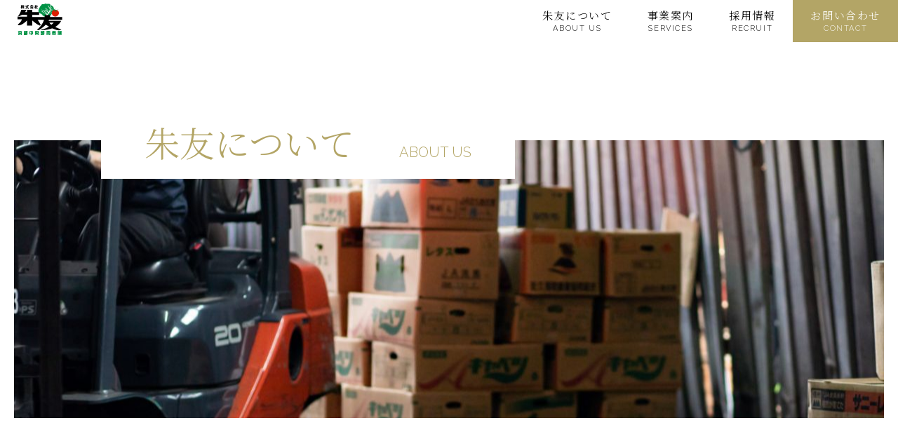

--- FILE ---
content_type: text/html; charset=UTF-8
request_url: https://www.syutomo.co.jp/about-us/
body_size: 9077
content:
<!doctype html>
<html lang="ja">

<head>
<meta charset="UTF-8">

<meta name="viewport" content="width=device-width, initial-scale=1, minimum-scale=1.0, maximum-scale=10.0, user-scalable=yes">
<meta http-equiv="X-UA-Compatible" content="IE=edge">




<link rel="icon" href="https://www.syutomo.co.jp/cms/wp-content/themes/syutomo/files/img/common/favicon.ico">
<link rel="apple-touch-icon" sizes="180x180" href="https://www.syutomo.co.jp/cms/wp-content/themes/syutomo/files/img/common/apple-touch-icon.png">
<link rel="icon" type="image/png" href="https://www.syutomo.co.jp/cms/wp-content/themes/syutomo/files/img/common/android-chrome-256x256.png">

<meta name='robots' content='index, follow, max-image-preview:large, max-snippet:-1, max-video-preview:-1' />

	<!-- This site is optimized with the Yoast SEO plugin v16.4 - https://yoast.com/wordpress/plugins/seo/ -->
	<title>朱友について ABOUT US - 京都中央卸売市場 株式会社朱友</title>
	<meta name="description" content="私たちの会社私たちのコトバ 京都中央卸売市場 株式会社朱友の「朱友について」のページです。" />
	<link rel="canonical" href="https://www.syutomo.co.jp/about-us/" />
	<meta property="og:locale" content="ja_JP" />
	<meta property="og:type" content="article" />
	<meta property="og:title" content="朱友について ABOUT US - 京都中央卸売市場 株式会社朱友" />
	<meta property="og:description" content="私たちの会社私たちのコトバ 京都中央卸売市場 株式会社朱友の「朱友について」のページです。" />
	<meta property="og:url" content="https://www.syutomo.co.jp/about-us/" />
	<meta property="og:site_name" content="京都中央卸売市場 株式会社朱友" />
	<meta property="article:modified_time" content="2022-02-21T23:45:27+00:00" />
	<meta property="og:image" content="https://www.syutomo.co.jp/files/img/about-us/img_about-us_02.png" />
	<meta name="twitter:card" content="summary_large_image" />
	<script type="application/ld+json" class="yoast-schema-graph">{"@context":"https://schema.org","@graph":[{"@type":"WebSite","@id":"https://www.syutomo.co.jp/#website","url":"https://www.syutomo.co.jp/","name":"\u4eac\u90fd\u4e2d\u592e\u5378\u58f2\u5e02\u5834 \u682a\u5f0f\u4f1a\u793e\u6731\u53cb","description":"","potentialAction":[{"@type":"SearchAction","target":"https://www.syutomo.co.jp/?s={search_term_string}","query-input":"required name=search_term_string"}],"inLanguage":"ja"},{"@type":"ImageObject","@id":"https://www.syutomo.co.jp/about-us/#primaryimage","inLanguage":"ja","url":"/files/img/about-us/img_about-us_02.png","contentUrl":"/files/img/about-us/img_about-us_02.png"},{"@type":"WebPage","@id":"https://www.syutomo.co.jp/about-us/#webpage","url":"https://www.syutomo.co.jp/about-us/","name":"\u6731\u53cb\u306b\u3064\u3044\u3066 ABOUT US - \u4eac\u90fd\u4e2d\u592e\u5378\u58f2\u5e02\u5834 \u682a\u5f0f\u4f1a\u793e\u6731\u53cb","isPartOf":{"@id":"https://www.syutomo.co.jp/#website"},"primaryImageOfPage":{"@id":"https://www.syutomo.co.jp/about-us/#primaryimage"},"datePublished":"2021-06-08T05:47:43+00:00","dateModified":"2022-02-21T23:45:27+00:00","description":"\u79c1\u305f\u3061\u306e\u4f1a\u793e\u79c1\u305f\u3061\u306e\u30b3\u30c8\u30d0 \u4eac\u90fd\u4e2d\u592e\u5378\u58f2\u5e02\u5834 \u682a\u5f0f\u4f1a\u793e\u6731\u53cb\u306e\u300c\u6731\u53cb\u306b\u3064\u3044\u3066\u300d\u306e\u30da\u30fc\u30b8\u3067\u3059\u3002","breadcrumb":{"@id":"https://www.syutomo.co.jp/about-us/#breadcrumb"},"inLanguage":"ja","potentialAction":[{"@type":"ReadAction","target":["https://www.syutomo.co.jp/about-us/"]}]},{"@type":"BreadcrumbList","@id":"https://www.syutomo.co.jp/about-us/#breadcrumb","itemListElement":[{"@type":"ListItem","position":1,"item":{"@type":"WebPage","@id":"https://www.syutomo.co.jp/","url":"https://www.syutomo.co.jp/","name":"\u30db\u30fc\u30e0"}},{"@type":"ListItem","position":2,"item":{"@id":"https://www.syutomo.co.jp/about-us/#webpage"}}]}]}</script>
	<!-- / Yoast SEO plugin. -->


<link rel="alternate" title="oEmbed (JSON)" type="application/json+oembed" href="https://www.syutomo.co.jp/wp-json/oembed/1.0/embed?url=https%3A%2F%2Fwww.syutomo.co.jp%2Fabout-us%2F" />
<link rel="alternate" title="oEmbed (XML)" type="text/xml+oembed" href="https://www.syutomo.co.jp/wp-json/oembed/1.0/embed?url=https%3A%2F%2Fwww.syutomo.co.jp%2Fabout-us%2F&#038;format=xml" />
<style id='wp-img-auto-sizes-contain-inline-css' type='text/css'>
img:is([sizes=auto i],[sizes^="auto," i]){contain-intrinsic-size:3000px 1500px}
/*# sourceURL=wp-img-auto-sizes-contain-inline-css */
</style>
<style id='wp-emoji-styles-inline-css' type='text/css'>

	img.wp-smiley, img.emoji {
		display: inline !important;
		border: none !important;
		box-shadow: none !important;
		height: 1em !important;
		width: 1em !important;
		margin: 0 0.07em !important;
		vertical-align: -0.1em !important;
		background: none !important;
		padding: 0 !important;
	}
/*# sourceURL=wp-emoji-styles-inline-css */
</style>
<style id='wp-block-library-inline-css' type='text/css'>
:root{--wp-block-synced-color:#7a00df;--wp-block-synced-color--rgb:122,0,223;--wp-bound-block-color:var(--wp-block-synced-color);--wp-editor-canvas-background:#ddd;--wp-admin-theme-color:#007cba;--wp-admin-theme-color--rgb:0,124,186;--wp-admin-theme-color-darker-10:#006ba1;--wp-admin-theme-color-darker-10--rgb:0,107,160.5;--wp-admin-theme-color-darker-20:#005a87;--wp-admin-theme-color-darker-20--rgb:0,90,135;--wp-admin-border-width-focus:2px}@media (min-resolution:192dpi){:root{--wp-admin-border-width-focus:1.5px}}.wp-element-button{cursor:pointer}:root .has-very-light-gray-background-color{background-color:#eee}:root .has-very-dark-gray-background-color{background-color:#313131}:root .has-very-light-gray-color{color:#eee}:root .has-very-dark-gray-color{color:#313131}:root .has-vivid-green-cyan-to-vivid-cyan-blue-gradient-background{background:linear-gradient(135deg,#00d084,#0693e3)}:root .has-purple-crush-gradient-background{background:linear-gradient(135deg,#34e2e4,#4721fb 50%,#ab1dfe)}:root .has-hazy-dawn-gradient-background{background:linear-gradient(135deg,#faaca8,#dad0ec)}:root .has-subdued-olive-gradient-background{background:linear-gradient(135deg,#fafae1,#67a671)}:root .has-atomic-cream-gradient-background{background:linear-gradient(135deg,#fdd79a,#004a59)}:root .has-nightshade-gradient-background{background:linear-gradient(135deg,#330968,#31cdcf)}:root .has-midnight-gradient-background{background:linear-gradient(135deg,#020381,#2874fc)}:root{--wp--preset--font-size--normal:16px;--wp--preset--font-size--huge:42px}.has-regular-font-size{font-size:1em}.has-larger-font-size{font-size:2.625em}.has-normal-font-size{font-size:var(--wp--preset--font-size--normal)}.has-huge-font-size{font-size:var(--wp--preset--font-size--huge)}.has-text-align-center{text-align:center}.has-text-align-left{text-align:left}.has-text-align-right{text-align:right}.has-fit-text{white-space:nowrap!important}#end-resizable-editor-section{display:none}.aligncenter{clear:both}.items-justified-left{justify-content:flex-start}.items-justified-center{justify-content:center}.items-justified-right{justify-content:flex-end}.items-justified-space-between{justify-content:space-between}.screen-reader-text{border:0;clip-path:inset(50%);height:1px;margin:-1px;overflow:hidden;padding:0;position:absolute;width:1px;word-wrap:normal!important}.screen-reader-text:focus{background-color:#ddd;clip-path:none;color:#444;display:block;font-size:1em;height:auto;left:5px;line-height:normal;padding:15px 23px 14px;text-decoration:none;top:5px;width:auto;z-index:100000}html :where(.has-border-color){border-style:solid}html :where([style*=border-top-color]){border-top-style:solid}html :where([style*=border-right-color]){border-right-style:solid}html :where([style*=border-bottom-color]){border-bottom-style:solid}html :where([style*=border-left-color]){border-left-style:solid}html :where([style*=border-width]){border-style:solid}html :where([style*=border-top-width]){border-top-style:solid}html :where([style*=border-right-width]){border-right-style:solid}html :where([style*=border-bottom-width]){border-bottom-style:solid}html :where([style*=border-left-width]){border-left-style:solid}html :where(img[class*=wp-image-]){height:auto;max-width:100%}:where(figure){margin:0 0 1em}html :where(.is-position-sticky){--wp-admin--admin-bar--position-offset:var(--wp-admin--admin-bar--height,0px)}@media screen and (max-width:600px){html :where(.is-position-sticky){--wp-admin--admin-bar--position-offset:0px}}
/*wp_block_styles_on_demand_placeholder:69747de86cee5*/
/*# sourceURL=wp-block-library-inline-css */
</style>
<style id='classic-theme-styles-inline-css' type='text/css'>
/*! This file is auto-generated */
.wp-block-button__link{color:#fff;background-color:#32373c;border-radius:9999px;box-shadow:none;text-decoration:none;padding:calc(.667em + 2px) calc(1.333em + 2px);font-size:1.125em}.wp-block-file__button{background:#32373c;color:#fff;text-decoration:none}
/*# sourceURL=/wp-includes/css/classic-themes.min.css */
</style>
<link rel='stylesheet' id='fonts-style-css' href='https://www.syutomo.co.jp/cms/wp-content/themes/syutomo/files/css/fonts.css?ver=6.9' type='text/css' media='all' />
<link rel='stylesheet' id='style-css' href='https://www.syutomo.co.jp/cms/wp-content/themes/syutomo/files/css/style.css?ver=6.9' type='text/css' media='all' />
<link rel='stylesheet' id='about-us_style-css' href='https://www.syutomo.co.jp/cms/wp-content/themes/syutomo/files/css/about-us.css?ver=6.9' type='text/css' media='all' />
<script type="text/javascript" src="https://ajax.googleapis.com/ajax/libs/jquery/2.2.4/jquery.min.js?ver=6.9" id="jquery-js"></script>
<link rel="https://api.w.org/" href="https://www.syutomo.co.jp/wp-json/" /><link rel="alternate" title="JSON" type="application/json" href="https://www.syutomo.co.jp/wp-json/wp/v2/pages/24" /><link rel="EditURI" type="application/rsd+xml" title="RSD" href="https://www.syutomo.co.jp/cms/xmlrpc.php?rsd" />
<meta name="generator" content="WordPress 6.9" />
<link rel='shortlink' href='https://www.syutomo.co.jp/?p=24' />

</head>

<body class="preload">

  <div id="loading">
    <div id="loadingIn">
      <div id="innerText" class="flip">&#8756;</div>
      <div class="circle ani-spin"></div>
    </div>
    <div class="load">
      <h2>...Loading...</h2>
    </div>
  </div>
<header class="header">
  <div class="headerInner">

    <h1><a href="/"><img src="https://www.syutomo.co.jp/cms/wp-content/themes/syutomo/files/img/common/logo.svg" alt="朱友"></a></h1>

    <span class="navButton">
      <span></span>
      <span></span>
      <span></span>
    </span>

    <div class="navBox">
      <div class="navBoxInner">
        <h2><a href="/"><img src="https://www.syutomo.co.jp/cms/wp-content/themes/syutomo/files/img/common/logo.svg" alt="朱友"></a></h2>
        <nav class="nav">
          <ul class="gnav">
            <li>
              <a href="/about-us/">
                <div class="gnavBox">
                  <p class="gnavTtl">朱友について</p>
                  <p class="gnavTtlEn">ABOUT US</p>
                </div>
              </a>
            </li>
            <li>
              <a href="/services/">
                <div class="gnavBox">
                  <p class="gnavTtl">事業案内</p>
                  <p class="gnavTtlEn">SERVICES</p>
                </div>
              </a>
            </li>
            <!-- <li>
              <a href="/">
                <div class="gnavBox">
                  <p class="gnavTtl">SDGsへの取り組み</p>
                  <p class="gnavTtlEn">CSR</p>
                </div>
              </a>
            </li> -->
            <li>
              <a href="/recruit/">
                <div class="gnavBox">
                  <p class="gnavTtl">採用情報</p>
                  <p class="gnavTtlEn">RECRUIT</p>
                </div>
              </a>
            </li>
            <li class="navContact">
              <a href="/contact/">
                <div class="gnavBox">
                  <p class="gnavTtl">お問い合わせ</p>
                  <p class="gnavTtlEn">CONTACT</p>
                </div>
              </a>
            </li>
          </ul>
        </nav>
      </div>
    </div>
  </div>
</header>



<main class="" id="main">

  <section class="secMv secMvAboutUs">
    <div class="secMvInner">
      <h2>朱友について<span>ABOUT US</span></h2>
      <h3><span>私たちの会社</span><br><span>私たちのコトバ</span></h3>
    </div>
  </section>

  <section class="sec secMission">
    <div class="secInner">
      <div class="secTtl">
        <p class="secTtlEng">MISSION</p>
        <h2>私たちの行動指針／提案力の源泉</h2>
      </div>
      <div class="flex secMissionInner mgR">
        <div class="secMissionInnerL">
          <div class="secMissionInnerLBox box01"></div>
          <p class="secMissionInnerLNum">01</p>
          <p class="secMissionInnerLTxt">「できません」<br>で終わらない。</p>
        </div>
        <div class="secMissionInnerR">
          <p>【集荷力】</p>
          <p>頼まれた分を、頼まれた価格で納めるのは当たり前。<br>でも、天気や景気の影響で求める商品が手に入らないときや、全ての商品をベストな状態で納められない時がある。<br>そんなとき、ただ「できません」で終わらない。代替商品や市場外取引を駆使し、必ず代わりとなる提案をします。</p>
        </div>
      </div>
      <div class="flex secMissionInner mgL">
        <div class="secMissionInnerL">
          <div class="secMissionInnerLBox box02"></div>
          <p class="secMissionInnerLNum">02</p>
          <p class="secMissionInnerLTxt">他にない<br>情報を集める</p>
        </div>
        <div class="secMissionInnerR">
          <p>【情報力】</p>
          <p>今、何を仕入れたらお得なのか？近頃の消費傾向はどうなのか？野菜の旬はどう見分けるか？<br>競合の売れ筋商品は何なのか？<br>顧客の情報や公理の現場にまで興味を持ち、たくさんの情報を収集します。<br>ネットやクチコミで手に入らない情報も、朱友に行けばきっとある。<br>そんなふうに、顧客から頼りにされる情報源になります。</p>
        </div>
      </div>
      <div class="flex secMissionInner mgR">
        <div class="secMissionInnerL">
          <div class="secMissionInnerLBox box03"></div>
          <p class="secMissionInnerLNum">03</p>
          <p class="secMissionInnerLTxt">腹を割る。<br>腹を割って<br>いただく。</p>
        </div>
        <div class="secMissionInnerR">
          <p>【コミュニケーション力】</p>
          <p>本音で話し、話していただける関係があれば、心から相手の望む提案ができる。<br>それは、対顧客だけじゃなく、社内の仲間に対しても同じこと。仲間を信頼し、普段から本音のコミュニケーションを取っていれば、<br>どんなときも、一丸となって顧客に向かうことができるのである。</p>
        </div>
      </div>
      <div class="flex secMissionInner mgL">
        <div class="secMissionInnerL">
          <div class="secMissionInnerLBox box04"></div>
          <p class="secMissionInnerLNum">04</p>
          <p class="secMissionInnerLTxt">一人じゃ、<br>いい仕事は<br>できない。</p>
        </div>
        <div class="secMissionInnerR">
          <p>【チームワーク力】</p>
          <p>現場で野菜を積む人がいなければ、商品は顧客に届かない。営業が顧客に商品を提案しなければ、売り上げは立たない。<br>内勤の事務スタッフがいなければ、財務・経理はまわらない。誰かが100点の仕事をしても、別のどこかが欠ければ即0点。<br>朱友の仕事は助け合わなければ成立しないということを、肝に銘じて。</p>
        </div>
      </div>
    </div>
  </section>
  <section class="sec secMessage">
    <div class="secInner">
      <div class="secTtl">
        <p class="secTtlEng">MESSAGE</p>
        <h2>代表挨拶</h2>
      </div>
      <div class="flex secMessage01">
        <div class="flex01 secMessageTtl01">
          <img decoding="async" src="https://www.syutomo.co.jp/cms/wp-content/themes/syutomo/files/img/about-us/img_about-us_02.png" alt="小松仁">
          <p>言葉の誕生に寄せて。</p>
        </div>
        <img decoding="async" class="secMessage01Img" src="https://www.syutomo.co.jp/cms/wp-content/themes/syutomo/files/img/about-us/img_about-us_01.jpg" alt="代表挨拶">
      </div>
      <p class="secMessage02">社員みんなと、新しい朱友をつくりたい</p>
      <div class="secMessageInner01 flex02">
        <img decoding="async" src="https://www.syutomo.co.jp/cms/wp-content/themes/syutomo/files/img/about-us/img_about-us_03.jpg" alt="競合が羨む魅力的な会社へ">
        <div class="secMessageInnerTxt">
          <p class="font20">競合が羨む魅力的な会社へ</p>
          <p>「この業界なら、どこの会社で働いても一緒ですよ」。<br>そんな言葉を、以前に社員の口から聞いたことがあります。<br>ショックでした。<br>業務内容に大差ないということかもしれませんが、やはり、寂しいなあと思うのです。<br>「仕事は楽じゃないけど、自社にプライドを持って働いているよ」<br>「会社がめざす方向に向かって、日々頑張っているよ」<br>そんな風に言ってもらえる会社にしたいと強く思いました。</p>
        </div>
      </div>
      <div class="secMessageInner02 flex02">
        <div class="secMessageInnerTxt">
          <p class="font20">でも、ここで一つの疑問にぶつかります。</p>
          <p class="mgb20">「じゃあ、朱友は他より魅力的な組織づくりができているだろうか？」<br>「朱友はこれからどんな方向に向かおうとしているのだろうか？」<br>私にも、すぐに答えを出すことができませんでした。<br>社長の私ですらそうなのだから、社員の皆さんが会社の未来に共感できるわけがありません。<br>自信を持てるわけがありません。</p>
          <p class="mgb20">自社の魅力や未来をきちんと示すことができていなかったこと、非常に申し訳なく思っています。<br>2003年に社長に就任してからこれまで、私主導で朱友に様々な変化を起こしてきました。<br>それなりに成果も上がった一方で、私ばかりが前に出て、社員のみんなを萎縮させていしまった気もしています。<br>だからこそこれからは、社員みんなと一緒に新しい朱友をつくりたい。<br>社員の声で変わっていく会社に、変えていきたい。<br>これからの朱友が強化していくべき強みはどこなのか。どうすれば、お客様にもっと喜んでいただけるのか。<br>社員一人ひとりは、日々どんな気持ちで働けばいいのか。</p>
          <p>ここに記した内容はあくまで指針です。それをみたあなたの意識や行動が、明日の朱友を新しくする。<br>競合が羨む魅力的な会社を、一緒に作っていきましょう。</p>
        </div>
        <img decoding="async" src="https://www.syutomo.co.jp/cms/wp-content/themes/syutomo/files/img/about-us/img_about-us_04.jpg" alt="広大な大地の写真">
      </div>
    </div>
  </section>
  <section class="sec secOutline">
    <div class="secInner">
      <div class="secTtl">
        <p class="secTtlEng">OUTLINE</p>
        <h2>会社概要</h2>
      </div>
      <ul class="list01">
        <li class="flex">
          <p>社名</p>
          <p>株式会社 朱友</p>
        </li>
        <li class="flex">
          <p>所在地・連絡先</p>
          <p>〒600-8847 京都府京都市下京区朱雀分木町（市場地図 青果40号）<br>TEL：075-312-6141（代表）<br>FAX：075-312-6165<br>E-mail：syutomo.corp@gmail.com</p>
        </li>
        <li class="flex">
          <p>代表取締役</p>
          <p>小松　仁</p>
        </li>
        <li class="flex">
          <p>設立年月日</p>
          <p>1974年8月1日</p>
        </li>
        <li class="flex">
          <p>資本金</p>
          <p>1,000万円</p>
        </li>
        <li class="flex">
          <p>従業員数</p>
          <p>30名　男性 27名、女性 3名<br>（2021年6月現在）</p>
        </li>
        <li class="flex">
          <p>業種</p>
          <p>青果仲卸業（京都中央卸売市場内）</p>
        </li>
        <li class="flex">
          <p>取引銀行</p>
          <p>京都中央信用金庫</p>
        </li>
      </ul>
    </div>
  </section>
  <section class="sec secAccess">
    <div class="secInner">
      <div class="secTtl">
        <p class="secTtlEng">ACCESS</p>
        <h2>アクセス</h2>
      </div>
      <div class="map">
        <iframe src="https://www.google.com/maps/embed?pb=!1m18!1m12!1m3!1d1576.6151972356377!2d135.742698768128!3d34.99405026535253!2m3!1f0!2f0!3f0!3m2!1i1024!2i768!4f13.1!3m3!1m2!1s0x6001063d1bd7bf85%3A0xfb4181fc6a0d225e!2z77yI5qCq77yJ5pyx5Y-L!5e0!3m2!1sja!2sjp!4v1615777545542!5m2!1sja!2sjp" style="border:0;" allowfullscreen="" loading="lazy"></iframe>
      </div>
      <div class="btn">
        <a href="https://goo.gl/maps/yHenG5mnPJokubW37" target="_blank" rel="noopener">Googlemapで見る <img decoding="async" src="https://www.syutomo.co.jp/cms/wp-content/themes/syutomo/files/img/about-us/ico_map.svg" alt=""></a>
      </div>
    </div>
  </section>

</main>



<div class="pagetop">
  <a href="#">
    <p><img src="https://www.syutomo.co.jp/cms/wp-content/themes/syutomo/files/img/common/ico_pagetop.svg" alt=""></p>
  </a>
</div>

<footer>
  <section class="secContact">
    <div class="secContactInner">
      <div class="secContactTtl">
        <h2>CONTACT US</h2>
        <p>どうぞ、お気軽に</p>
      </div>
      <div class="secContactCont">
        <div class="secContactContTel">
          <a href="">
            <h3>お電話でのお問い合わせ</h3>
            <p class="secContactContTelNum"><img src="https://www.syutomo.co.jp/cms/wp-content/themes/syutomo/files/img/common/ico_tel.svg" alt="">075-312-6141</p>
            <p class="secContactContTelCaution">電話受付時間：平日　08：00～16：30</p>
          </a>
        </div>
        <div class="secContactContForm">
          <a href="/contact/">
            <h3><img src="https://www.syutomo.co.jp/cms/wp-content/themes/syutomo/files/img/common/ico_mail.svg" alt="">お問合せフォーム</h3>
          </a>
        </div>
      </div>
    </div>
  </section>

  <section class="secFooterLink">
    <div class="secFooterLinkInner">
      <ul>
        <li><a href="https://kyoto-seikakumiai.com/" target="_blank">京都中央市場青果卸売協同組合（せいなか） <img src="https://www.syutomo.co.jp/cms/wp-content/themes/syutomo/files/img/common/ico_target.svg" alt=""></a></li>
        <li><a href="http://www.kyoto-ichiba.jp/about/calendar.php" target="_blank">京都都市 休開市日カレンダー <img src="https://www.syutomo.co.jp/cms/wp-content/themes/syutomo/files/img/common/ico_target.svg" alt=""></a></li>
        <li><a href="http://www.pref.kyoto.jp/jobpark/jinkaku.html" target="_blank">京都ジョブパーク企業応援団 <img src="https://www.syutomo.co.jp/cms/wp-content/themes/syutomo/files/img/common/ico_target.svg" alt=""></a></li>
        <!-- <li><a href="">SDGs公式サイト <img src="https://www.syutomo.co.jp/cms/wp-content/themes/syutomo/files/img/common/ico_target.svg" alt=""></a></li> -->
      </ul>
    </div>
  </section>

  <section class="secFooterBtm">
    <div class="secFooterBtmInner">
      <div class="secFooterBtmCont">
        <div class="secFooterBtmContLogo">
          <p>良い野菜が無い日は、いい提案がある。</p>
          <h2><img src="https://www.syutomo.co.jp/cms/wp-content/themes/syutomo/files/img/common/logo.svg" alt="朱友"></h2>
        </div>
        <div class="secFooterBtmContBox">
          <h3>株式会社 朱友</h3>
          <p>〒600-8847　京都府京都市下京区朱雀分木町</p>
          <p>TEL：075-312-6141（代表）</p>
          <p>FAX：075-312-6165</p>
          <p>MAIL：syutomo.corp@gmail.com</p>
        </div>
      </div>
      <ul class="footerNav">
        <li><a href="/">ホーム</a></li>
        <li><a href="/about-us/">朱友について</a></li>
        <li><a href="/services/">事業案内</a></li>
        <!-- <li><a href="">SDGsへの取り組み</a></li> -->
        <li><a href="/recruit/">採用情報</a></li>
        <li><a href="/contact/">お問い合わせ</a></li>
      </ul>
    </div>
    <p class="copy">&copy; 朱友</p>

  </section>
</footer>

<script type="speculationrules">
{"prefetch":[{"source":"document","where":{"and":[{"href_matches":"/*"},{"not":{"href_matches":["/cms/wp-*.php","/cms/wp-admin/*","/cms/wp-content/uploads/*","/cms/wp-content/*","/cms/wp-content/plugins/*","/cms/wp-content/themes/syutomo/*","/*\\?(.+)"]}},{"not":{"selector_matches":"a[rel~=\"nofollow\"]"}},{"not":{"selector_matches":".no-prefetch, .no-prefetch a"}}]},"eagerness":"conservative"}]}
</script>
<script type="text/javascript" src="https://www.syutomo.co.jp/cms/wp-content/themes/syutomo/files/js/common.js?ver=6.9" id="common-temp-js"></script>
<script id="wp-emoji-settings" type="application/json">
{"baseUrl":"https://s.w.org/images/core/emoji/17.0.2/72x72/","ext":".png","svgUrl":"https://s.w.org/images/core/emoji/17.0.2/svg/","svgExt":".svg","source":{"concatemoji":"https://www.syutomo.co.jp/cms/wp-includes/js/wp-emoji-release.min.js?ver=6.9"}}
</script>
<script type="module">
/* <![CDATA[ */
/*! This file is auto-generated */
const a=JSON.parse(document.getElementById("wp-emoji-settings").textContent),o=(window._wpemojiSettings=a,"wpEmojiSettingsSupports"),s=["flag","emoji"];function i(e){try{var t={supportTests:e,timestamp:(new Date).valueOf()};sessionStorage.setItem(o,JSON.stringify(t))}catch(e){}}function c(e,t,n){e.clearRect(0,0,e.canvas.width,e.canvas.height),e.fillText(t,0,0);t=new Uint32Array(e.getImageData(0,0,e.canvas.width,e.canvas.height).data);e.clearRect(0,0,e.canvas.width,e.canvas.height),e.fillText(n,0,0);const a=new Uint32Array(e.getImageData(0,0,e.canvas.width,e.canvas.height).data);return t.every((e,t)=>e===a[t])}function p(e,t){e.clearRect(0,0,e.canvas.width,e.canvas.height),e.fillText(t,0,0);var n=e.getImageData(16,16,1,1);for(let e=0;e<n.data.length;e++)if(0!==n.data[e])return!1;return!0}function u(e,t,n,a){switch(t){case"flag":return n(e,"\ud83c\udff3\ufe0f\u200d\u26a7\ufe0f","\ud83c\udff3\ufe0f\u200b\u26a7\ufe0f")?!1:!n(e,"\ud83c\udde8\ud83c\uddf6","\ud83c\udde8\u200b\ud83c\uddf6")&&!n(e,"\ud83c\udff4\udb40\udc67\udb40\udc62\udb40\udc65\udb40\udc6e\udb40\udc67\udb40\udc7f","\ud83c\udff4\u200b\udb40\udc67\u200b\udb40\udc62\u200b\udb40\udc65\u200b\udb40\udc6e\u200b\udb40\udc67\u200b\udb40\udc7f");case"emoji":return!a(e,"\ud83e\u1fac8")}return!1}function f(e,t,n,a){let r;const o=(r="undefined"!=typeof WorkerGlobalScope&&self instanceof WorkerGlobalScope?new OffscreenCanvas(300,150):document.createElement("canvas")).getContext("2d",{willReadFrequently:!0}),s=(o.textBaseline="top",o.font="600 32px Arial",{});return e.forEach(e=>{s[e]=t(o,e,n,a)}),s}function r(e){var t=document.createElement("script");t.src=e,t.defer=!0,document.head.appendChild(t)}a.supports={everything:!0,everythingExceptFlag:!0},new Promise(t=>{let n=function(){try{var e=JSON.parse(sessionStorage.getItem(o));if("object"==typeof e&&"number"==typeof e.timestamp&&(new Date).valueOf()<e.timestamp+604800&&"object"==typeof e.supportTests)return e.supportTests}catch(e){}return null}();if(!n){if("undefined"!=typeof Worker&&"undefined"!=typeof OffscreenCanvas&&"undefined"!=typeof URL&&URL.createObjectURL&&"undefined"!=typeof Blob)try{var e="postMessage("+f.toString()+"("+[JSON.stringify(s),u.toString(),c.toString(),p.toString()].join(",")+"));",a=new Blob([e],{type:"text/javascript"});const r=new Worker(URL.createObjectURL(a),{name:"wpTestEmojiSupports"});return void(r.onmessage=e=>{i(n=e.data),r.terminate(),t(n)})}catch(e){}i(n=f(s,u,c,p))}t(n)}).then(e=>{for(const n in e)a.supports[n]=e[n],a.supports.everything=a.supports.everything&&a.supports[n],"flag"!==n&&(a.supports.everythingExceptFlag=a.supports.everythingExceptFlag&&a.supports[n]);var t;a.supports.everythingExceptFlag=a.supports.everythingExceptFlag&&!a.supports.flag,a.supports.everything||((t=a.source||{}).concatemoji?r(t.concatemoji):t.wpemoji&&t.twemoji&&(r(t.twemoji),r(t.wpemoji)))});
//# sourceURL=https://www.syutomo.co.jp/cms/wp-includes/js/wp-emoji-loader.min.js
/* ]]> */
</script>

</body>
</html>


--- FILE ---
content_type: text/css
request_url: https://www.syutomo.co.jp/cms/wp-content/themes/syutomo/files/css/fonts.css?ver=6.9
body_size: 322
content:
@font-face {
  font-family: 'icon';
  src:  url('fonts/icon.eot?i4lovp');
  src:  url('fonts/icon.eot?i4lovp#iefix') format('embedded-opentype'),
    url('fonts/icon.ttf?i4lovp') format('truetype'),
    url('fonts/icon.woff?i4lovp') format('woff'),
    url('fonts/icon.svg?i4lovp#icon') format('svg');
  font-weight: normal;
  font-style: normal;
  font-display: block;
}

[class^="icon-"], [class*=" icon-"] {
  /* use !important to prevent issues with browser extensions that change fonts */
  font-family: 'icon' !important;
  speak: never;
  font-style: normal;
  font-weight: normal;
  font-variant: normal;
  text-transform: none;
  line-height: 1;

  /* Better Font Rendering =========== */
  -webkit-font-smoothing: antialiased;
  -moz-osx-font-smoothing: grayscale;
}

.icon-arrow:before {
  content: "\e902";
}
.icon-ico_pagetop:before {
  content: "\e903";
}
.icon-mail:before {
  content: "\e901";
}
.icon-open:before {
  content: "\e900";
}


--- FILE ---
content_type: text/css
request_url: https://www.syutomo.co.jp/cms/wp-content/themes/syutomo/files/css/style.css?ver=6.9
body_size: 4835
content:
@import url("https://fonts.googleapis.com/css2?family=Raleway:wght@300;400;700&display=swap");@import url("https://fonts.googleapis.com/css2?family=Noto+Serif+JP:wght@300;400;700&display=swap");html,body,div,span,applet,object,iframe,h1,h2,h3,h4,h5,h6,p,blockquote,pre,a,abbr,acronym,address,big,cite,code,del,dfn,em,img,ins,kbd,q,s,samp,small,strike,strong,sub,sup,tt,var,b,u,i,center,dl,dt,dd,ol,ul,li,fieldset,form,label,legend,table,caption,tbody,tfoot,thead,tr,th,td,article,aside,canvas,details,embed,figure,figcaption,footer,header,hgroup,menu,nav,output,ruby,section,summary,time,mark,audio,video{margin:0;padding:0;border:0;font-size:100%;font:inherit;vertical-align:baseline}article,aside,details,figcaption,figure,main,footer,header,hgroup,menu,nav,section{display:block}ol,ul{list-style:none}blockquote,q{quotes:none}blockquote::before,blockquote::after,q::before,q::after{content:'';content:none}table{border-collapse:collapse;border-spacing:0}img{vertical-align:bottom}*{-webkit-box-sizing:border-box;box-sizing:border-box}*::before,*::after{-webkit-box-sizing:border-box;box-sizing:border-box}html{font-size:14px;-webkit-font-smoothing:antialiased;-webkit-tap-highlight-color:transparent}input[type="text"]{padding:0;border:none;border-radius:0;outline:none;background:none}textarea{-webkit-appearance:none;-moz-appearance:none;appearance:none;resize:none;padding:0;border:0;outline:none;background:transparent}select{border:none;outline:none}html,body{font-size:62.5%}body{font-family:YakuHanJP,"Noto Serif JP",serif;font-weight:300;width:100%;-webkit-text-size-adjust:100%;font-size:15px;font-size:1.5rem;line-height:1.5}body.menuOpen{overflow:hidden}p{font-size:1.4rem}a{text-decoration:none;color:#000}.preload *{-webkit-transition:none !important;-moz-transition:none !important;-ms-transition:none !important;-o-transition:none !important;transition:none !important}main{font-size:1.5rem}@media screen and (min-width: 769px){main{font-size:1.6rem}}.load{position:absolute;left:0;top:40%;width:100%;text-align:center;text-indent:-15px;color:#b3a566}.load h2{font-size:2rem}#loading{background:#fff;width:100%;height:100%;position:fixed;top:15%;left:0;z-index:99999;display:flex;justify-content:center;align-items:center;pointer-events:none;transition:all .5s .5s}#loading.completion{opacity:0}#loadingIn{width:120px;height:120px;border-radius:100%;position:relative;position:absolute;left:46%;top:20%}.circle{background:none;width:120px;height:120px;border:2px solid transparent;border-radius:100%;border-color:#009245 transparent transparent;position:absolute;overflow:hidden}#innerText{position:absolute;color:#de1e00;height:80px;width:80px;top:18%;left:18%;text-align:center;line-height:60px;font-size:5em}.flip{-webkit-animation:rolling 3s linear 0s infinite normal;-moz-animation:rolling 3s linear 0s infinite normal;-o-animation:rolling 3s linear 0s infinite normal;animation:rolling 3s linear 0s infinite normal}.ani-spin{-webkit-animation:spin 1.5s linear 0s infinite normal;-moz-animation:spin 1.5s linear 0s infinite normal;-o-animation:spin 1.5s linear 0s infinite normal;animation:spin 1.5s linear 0s infinite normal}@-webkit-keyframes rolling{0%{-webkit-transform:rotate(0)}100%{-webkit-transform:rotate(360deg)}}@-moz-keyframes rolling{0%{-moz-transform:rotate(0)}100%{-moztransform:rotate(360deg)}}@-o-keyframes rolling{0%{-o-transform:rotate(0)}100%{-o-transform:rotate(360deg)}}@keyframes rolling{0%{transform:rotate(0)}100%{transform:rotate(360deg)}}@-webkit-keyframes spin{0%{-webkit-transform:rotate(0)}100%{-webkit-transform:rotate(360deg)}}@-moz-keyframes spin{0%{-moz-transform:rotate(0)}100%{-moz-transform:rotate(360deg)}}@-o-keyframes spin{0%{-o-transform:rotate(0)}100%{-o-transform:rotate(360deg)}}@keyframes spin{0%{transform:rotate(0)}100%{transform:rotate(360deg)}}.alC{text-align:center !important}.txtBold{font-weight:bold !important}.fsL{font-size:1.4rem !important}@media screen and (min-width: 769px){.fsL{font-size:1.6rem !important}}.hasMt{margin-top:50px}.hasMb{margin-bottom:50px}.dot-falling{position:relative;left:-9999px;width:10px;height:10px;border-radius:5px;background-color:#cccccc;color:#cccccc;box-shadow:9999px 0 0 0 #cccccc;-webkit-animation:dot-falling 1s infinite linear;animation:dot-falling 1s infinite linear;-webkit-animation-delay:.1s;animation-delay:.1s}.dot-falling::before,.dot-falling::after{content:'';display:inline-block;position:absolute;top:0}.dot-falling::before{width:10px;height:10px;border-radius:5px;background-color:#cccccc;color:#cccccc;-webkit-animation:dot-falling-before 1s infinite linear;animation:dot-falling-before 1s infinite linear;-webkit-animation-delay:0s;animation-delay:0s}.dot-falling::after{width:10px;height:10px;border-radius:5px;background-color:#cccccc;color:#cccccc;-webkit-animation:dot-falling-after 1s infinite linear;animation:dot-falling-after 1s infinite linear;-webkit-animation-delay:.2s;animation-delay:.2s}@-webkit-keyframes dot-falling{0%{box-shadow:9999px -15px 0 0 rgba(152,128,255,0)}25%,50%,75%{box-shadow:9999px 0 0 0 #cccccc}100%{box-shadow:9999px 15px 0 0 rgba(152,128,255,0)}}@keyframes dot-falling{0%{box-shadow:9999px -15px 0 0 rgba(152,128,255,0)}25%,50%,75%{box-shadow:9999px 0 0 0 #cccccc}100%{box-shadow:9999px 15px 0 0 rgba(152,128,255,0)}}@-webkit-keyframes dot-falling-before{0%{box-shadow:9984px -15px 0 0 rgba(152,128,255,0)}25%,50%,75%{box-shadow:9984px 0 0 0 #cccccc}100%{box-shadow:9984px 15px 0 0 rgba(152,128,255,0)}}@keyframes dot-falling-before{0%{box-shadow:9984px -15px 0 0 rgba(152,128,255,0)}25%,50%,75%{box-shadow:9984px 0 0 0 #cccccc}100%{box-shadow:9984px 15px 0 0 rgba(152,128,255,0)}}@-webkit-keyframes dot-falling-after{0%{box-shadow:10014px -15px 0 0 rgba(152,128,255,0)}25%,50%,75%{box-shadow:10014px 0 0 0 #cccccc}100%{box-shadow:10014px 15px 0 0 rgba(152,128,255,0)}}@keyframes dot-falling-after{0%{box-shadow:10014px -15px 0 0 rgba(152,128,255,0)}25%,50%,75%{box-shadow:10014px 0 0 0 #cccccc}100%{box-shadow:10014px 15px 0 0 rgba(152,128,255,0)}}.pagetop{position:fixed;right:10px;bottom:10px;opacity:0;transition:all .3s}@media screen and (min-width: 769px){.pagetop{right:20px;bottom:50px}}.pagetop a{display:block;border-radius:50%;width:45px;height:45px;border:2px solid #b3a566;text-align:center;line-height:45px;font-size:2rem;transition:all .3s;display:flex;align-items:center;justify-content:center}@media screen and (min-width: 769px){.pagetop a{width:75px;height:75px}}.pagetop a p{line-height:1.25;font-size:1rem;font-family:"Raleway",sans-serif}@media screen and (min-width: 769px){.pagetop a p{line-height:1.75}}.pagetop a p img{width:20px}@media screen and (min-width: 769px){.pagetop a p img{width:40px}}@media screen and (min-width: 1025px){.pagetop a:hover{background:#fff}}.pagetop.active{bottom:10px;opacity:1}@media screen and (min-width: 769px){.pagetop.active{bottom:20px}}.cf:after{content:".";display:block;height:0;font-size:0;clear:both;visibility:hidden}.cf{display:inline-block}* html .cf{height:1%}.cf{display:block}.mgb20{margin-bottom:20px}.pcNone{display:block}@media screen and (min-width: 481px){.pcNone{display:none}}.spNone{display:none}@media screen and (min-width: 481px){.spNone{display:block}}.flex{display:block}@media screen and (min-width: 481px){.flex{display:flex;justify-content:space-between;align-items:center}}.flex01{display:flex;justify-content:space-between;align-items:center}.flex02{display:grid}@media screen and (min-width: 1025px){.flex02{display:flex;justify-content:space-between;align-items:center}}.flex03{display:block}@media screen and (min-width: 1025px){.flex03{display:flex;justify-content:space-between;align-items:center}}.font20{font-size:2rem}.font30{font-size:3rem}.lh2{line-height:2}.header{background:rgba(255,255,255,0.6);width:100%;height:60px;position:fixed;top:0;z-index:200}@media screen and (min-width: 1281px){.header{height:100px}}.header .headerInner{height:100%;display:flex;justify-content:flex-end;align-items:center;position:relative}.header .headerInner h1,.header .headerInner .logo{position:absolute;top:0;left:0;height:55px;display:flex;align-items:center}@media screen and (min-width: 1281px){.header .headerInner h1,.header .headerInner .logo{height:100px}}.header .headerInner h1 img,.header .headerInner .logo img{height:45px}@media screen and (min-width: 1281px){.header .headerInner h1 img,.header .headerInner .logo img{height:85px}}.header .headerInner h1 a,.header .headerInner .logo a{display:block;height:100%;padding:0 15px;display:flex;justify-content:center;align-items:center;transition:all .3s}@media screen and (min-width: 769px){.header .headerInner h1 a,.header .headerInner .logo a{padding:0 25px}}@media screen and (min-width: 1025px){.header .headerInner h1 a:hover,.header .headerInner .logo a:hover{opacity:.7}}.header .headerInner .navBox{padding:20px;opacity:0;pointer-events:none;transition:all .5s 0.01s;position:fixed;width:100%;height:100vh;top:0;background:rgba(255,255,255,0.9);display:flex;justify-content:center;flex-wrap:wrap;align-items:center;overflow-y:scroll}@media screen and (min-width: 1025px){.header .headerInner .navBox{display:flex;justify-content:flex-end;flex-wrap:wrap;transition:none;padding:0;position:static;opacity:1;pointer-events:all;width:auto;height:100%;background:none;overflow-y:inherit}}@media screen and (min-width: 769px){.header .headerInner .navBox .navBoxInner{display:flex;height:100%}}.header .headerInner .navBox h2{width:100%;text-align:center;margin-bottom:25px}@media screen and (min-width: 1025px){.header .headerInner .navBox h2{display:none}}.header .headerInner .navBox h2 img{height:65px}.header .headerInner .navBox.open{opacity:1;pointer-events:all}@media screen and (min-width: 1025px){.header .headerInner .navBox.open{opacity:1;pointer-events:all}}.header .headerInner .navBox .nav{width:100%;max-width:320px;margin:0 auto}@media screen and (min-width: 1025px){.header .headerInner .navBox .nav{max-width:none}}.header .headerInner .navBox .nav .gnav{display:flex;justify-content:flex-start;align-items:center;flex-wrap:wrap}@media screen and (min-width: 1025px){.header .headerInner .navBox .nav .gnav{display:flex;justify-content:center;flex-wrap:nowrap;height:100%}}.header .headerInner .navBox .nav .gnav>li{width:100%}@media screen and (min-width: 1025px){.header .headerInner .navBox .nav .gnav>li{width:auto;margin-bottom:0;height:100%}}.header .headerInner .navBox .nav .gnav>li a{border-top:1px solid #b3a566;padding:10px;color:#000;height:100%;width:100%;display:flex;justify-content:center;align-items:center;text-align:center;position:relative;transition:all .3s;letter-spacing:.1em}@media screen and (min-width: 1025px){.header .headerInner .navBox .nav .gnav>li a{border-top:none;padding:inherit}}.header .headerInner .navBox .nav .gnav>li a:after{content:"";height:5px;width:100%;display:block;background:#b3a566;transition:transform .3s;position:absolute;bottom:0;left:0;transform:scale(1, 0)}@media screen and (min-width: 1025px){.header .headerInner .navBox .nav .gnav>li a{font-size:1.6rem;padding:0 25px}}.header .headerInner .navBox .nav .gnav>li a .gnavTtl{display:flex;justify-content:center;align-items:center;font-size:1.5rem}.header .headerInner .navBox .nav .gnav>li a .gnavTtlEn{font-size:1.1rem;font-family:"Raleway",sans-serif}.header .headerInner .navBox .nav .gnav>li a span{line-height:1}@media screen and (min-width: 1025px){.header .headerInner .navBox .nav .gnav>li a:hover{color:#b3a566;background:#333}.header .headerInner .navBox .nav .gnav>li a:hover:after{transform:scale(1, 1)}}.header .headerInner .navBox .nav .gnav>li.navContact{margin-bottom:0}.header .headerInner .navBox .nav .gnav>li.navContact a{background:#b3a566;color:#fff}@media screen and (min-width: 1025px){.header .headerInner .navBox .nav .gnav>li.navContact a{transition:all .3s}.header .headerInner .navBox .nav .gnav>li.navContact a:hover{background:#333}}.header .headerInner .navBox .navSns{width:100%;display:flex;justify-content:center;margin-top:25px;transition:all .3s}@media screen and (min-width: 1025px){.header .headerInner .navBox .navSns{width:inherit;display:block;margin-top:inherit;position:fixed;top:50%;right:0;transform:translateY(-50%)}}.header .headerInner .navBox .navSns li{margin-bottom:1px}.header .headerInner .navBox .navSns li a{display:block;background:rgba(255,255,255,0.3);padding:10px}.header .headerInner .navBox .navSns li a img{width:40px;height:40px}@media screen and (min-width: 1025px){.header .headerInner .navBox .navSns li a img{width:30px;height:30px}}@media screen and (min-width: 1025px){.header .headerInner .navBox .navSns.active{transform:translate(110%, -50%)}}@media screen and (min-width: 1025px){.header_sub{top:-200px}}@media screen and (min-width: 1025px){.header_sub.active{transition:all .5s;top:0}}.header .navButton,.header .navButton span{display:inline-block;transition:all .5s}.header .navButton{z-index:50;position:fixed;top:4px;right:8px;width:50px;height:50px}@media screen and (min-width: 1025px){.header .navButton{display:none}}.header .navButton span{position:absolute;left:10px;width:35px;height:4px;background-color:#b3a566}.header .navButton span:nth-of-type(1){top:14px}.header .navButton span:nth-of-type(2){top:24px}.header .navButton span:nth-of-type(3){bottom:11px}.header .navButton span:nth-of-type(1){-webkit-animation:menu-bar01 .75s forwards;animation:menu-bar01 .75s forwards}@-webkit-keyframes menu-bar01{0%{-webkit-transform:translateY(9px) rotate(45deg)}50%{-webkit-transform:translateY(9px) rotate(0)}100%{-webkit-transform:translateY(0) rotate(0)}}@keyframes menu-bar01{0%{transform:translateY(13px) rotate(45deg)}50%{transform:translateY(13px) rotate(0)}100%{transform:translateY(0) rotate(0)}}.header .navButton span:nth-of-type(2){transition:all .25s .25s;opacity:1}.header .navButton span:nth-of-type(3){-webkit-animation:menu-bar02 .75s forwards;animation:menu-bar02 .75s forwards}@-webkit-keyframes menu-bar02{0%{-webkit-transform:translateY(-13px) rotate(-45deg)}50%{-webkit-transform:translateY(-13px) rotate(0)}100%{-webkit-transform:translateY(0) rotate(0)}}@keyframes menu-bar02{0%{transform:translateY(-13px) rotate(-45deg)}50%{transform:translateY(-13px) rotate(0)}100%{transform:translateY(0) rotate(0)}}.header .navButton.active span:nth-of-type(1){-webkit-animation:active-menu-bar01 .75s forwards;animation:active-menu-bar01 .75s forwards}@-webkit-keyframes active-menu-bar01{0%{-webkit-transform:translateY(0) rotate(0)}50%{-webkit-transform:translateY(13px) rotate(0)}100%{-webkit-transform:translateY(13px) rotate(45deg)}}@keyframes active-menu-bar01{0%{transform:translateY(0) rotate(0)}50%{transform:translateY(13px) rotate(0)}100%{transform:translateY(13px) rotate(45deg)}}.header .navButton.active span:nth-of-type(2){opacity:0}.header .navButton.active span:nth-of-type(3){-webkit-animation:active-menu-bar03 .75s forwards;animation:active-menu-bar03 .75s forwards}@-webkit-keyframes active-menu-bar03{0%{-webkit-transform:translateY(0) rotate(0)}50%{-webkit-transform:translateY(-8px) rotate(0)}100%{-webkit-transform:translateY(-8px) rotate(-45deg)}}@keyframes active-menu-bar03{0%{transform:translateY(0) rotate(0)}50%{transform:translateY(-8px) rotate(0)}100%{transform:translateY(-8px) rotate(-45deg)}}@keyframes rotation{0%{transform:trotate(0)}100%{transform:rotate(360deg)}}.sec{width:100%}@media screen and (min-width: 481px){.sec{width:90%;margin:0 auto}}.sec .secInner{width:100%;padding:0 20px;margin:0 auto 100px;max-width:1640px}.sec .secInner .secImg{width:100%;margin:50px auto}@media screen and (min-width: 1025px){.sec .secInner .secImg{width:80%}}.sec .secInner .secImg img{width:100%}.secTtl{color:#b3a566;margin-bottom:50px}@media screen and (min-width: 1025px){.secTtl{margin-bottom:100px}}.secTtl .secTtlEng{font-family:"Raleway",sans-serif;margin-bottom:20px}@media screen and (min-width: 1025px){.secTtl .secTtlEng{margin-bottom:50px}}.secTtl h2{font-size:1.6rem;color:#000;padding-left:60px;position:relative}@media screen and (min-width: 1025px){.secTtl h2{font-size:2rem;padding-left:100px}}.secTtl h2:after{content:"";display:block;height:1px;width:120px;background:#b3a566;position:absolute;left:0;bottom:0;transform:rotate(-30deg);transform-origin:left top}@media screen and (min-width: 1025px){.secTtl h2:after{width:200px}}.secMv{padding:100px 20px}@media screen and (min-width: 1025px){.secMv{padding:200px 20px}}.secMv .secMvInner{position:relative;width:100%;max-width:1600px;margin:0 auto;height:55vh}.secMv .secMvInner h2{position:absolute;top:-50px;left:10%;right:10%;background:#fff;padding:15px 5%;color:#b3a566;font-size:3rem;text-align:center}@media screen and (min-width: 481px){.secMv .secMvInner h2{right:0;font-size:5rem;text-align:left;display:inline-table}}.secMv .secMvInner h2 span{font-size:2rem;font-family:"Raleway",sans-serif;margin-left:0;display:block}@media screen and (min-width: 481px){.secMv .secMvInner h2 span{margin-left:5vw;display:inline-table}}.secMv .secMvInner h3{-ms-writing-mode:tb-rl;writing-mode:vertical-rl;position:absolute;right:20%;bottom:-50px}@media screen and (min-width: 769px){.secMv .secMvInner h3{right:10%;bottom:-120px}}.secMv .secMvInner h3 span{letter-spacing:.2em;position:relative;background:#fff;color:#000;display:inline-block;font-size:1.8rem;padding:8px 10px 4px;margin:0 10px;line-height:1.25;transform-origin:bottom center;transform:scale(1, 0);transition:all .5s}@media screen and (min-width: 481px){.secMv .secMvInner h3 span{font-size:2.4rem}}@media screen and (min-width: 769px){.secMv .secMvInner h3 span{font-size:3rem}}.secMv .secMvInner h3 span:nth-of-type(1){transform:scale(1, 0);margin-top:-40px}@media screen and (min-width: 769px){.secMv .secMvInner h3 span:nth-of-type(1){margin-top:-30px}}.secMv .secMvInner h3 span:nth-of-type(1):after{bottom:0;left:0;position:absolute;content:"";display:block;height:100%;width:100%;background:#000;transition:transform .5s .3s;transform:scale(1, 1)}.secMv .secMvInner h3 span:nth-of-type(2){transform:scale(1, 0);margin-top:10px}@media screen and (min-width: 769px){.secMv .secMvInner h3 span:nth-of-type(2){margin-top:20px}}.secMv .secMvInner h3 span:nth-of-type(2):after{bottom:0;left:0;position:absolute;content:"";display:block;height:100%;width:100%;background:#000;transition:transform .5s .5s;transform:scale(1, 1)}.secMv .secMvInner h3.active span{transform-origin:top center}.secMv .secMvInner h3.active span:nth-of-type(1){transform:scale(1, 1)}.secMv .secMvInner h3.active span:nth-of-type(1):after{transform-origin:top left;transform:scale(1, 0)}.secMv .secMvInner h3.active span:nth-of-type(2){transform:scale(1, 1)}.secMv .secMvInner h3.active span:nth-of-type(2):after{transform-origin:top left;transform:scale(1, 0)}.secMv.secMvAboutUs .secMvInner{background:url(../img/about-us/bg_about-us_01.jpg) center center no-repeat;background-size:cover}@media screen and (min-width: 769px){.secMv.secMvAboutUs .secMvInner{background:url(../img/about-us/bg_about-us_01.jpg) center center no-repeat fixed}}.secMv.secMvRecruit .secMvInner{background:url(../img/recruit/bg_recruit_01.jpg) center center no-repeat;background-size:cover}@media screen and (min-width: 769px){.secMv.secMvRecruit .secMvInner{background:url(../img/recruit/bg_recruit_01.jpg) center center no-repeat fixed}}.secMv.secMvServices .secMvInner{background:url(../img/services/bg_services_01.jpg) center center no-repeat;background-size:cover}@media screen and (min-width: 769px){.secMv.secMvServices .secMvInner{background:url(../img/services/bg_services_01.jpg) center center no-repeat fixed}}a{transition:all .3s}a:hover{opacity:.8}.btnAll{width:90%;max-width:800px;margin:0 auto}.btnAll a{padding:25px 10px;background:#F8F8F8;border:1px solid #D2D2D2;display:flex;justify-content:center;align-items:center;transition:all .3s}.btnAll a .btnAllInner{text-align:center}.btnAll a .btnAllInner .btnAllTtl{letter-spacing:.15em;font-family:"Raleway",sans-serif;margin-bottom:5px;transition:all .3s;font-size:1.5rem}.btnAll a .btnAllInner .btnAllTtlIco{border:1px solid #707070;background:#fff;border-radius:50%;height:45px;width:45px;text-align:center;margin:0 auto}.btnAll a .btnAllInner .btnAllTtlIco span{font-size:1rem}.btnAll a:hover{border:1px solid #b3a566;background:#F2FBFF;color:#b3a566;filter:drop-shadow(0px 3px 6px rgba(0,0,0,0.07))}.btnAll a:hover .btnAllInner .btnAllTtl{letter-spacing:.25em}.btnAll a:hover .btnAllInner .btnAllTtlIco{border:1px solid #b3a566}.btnCommon a{color:#000;display:block;width:90%;max-width:350px;height:60px;border-radius:30px;border:1px solid #000;background:#fff;margin:0 auto;text-align:center;line-height:60px;position:relative;font-size:1.5rem;font-weight:400;transition:all .3s}@media screen and (min-width: 769px){.btnCommon a{font-size:1.8rem}}.btnCommon a:after{font-family:"icomoon";content:"\e901";font-size:2rem;position:absolute;right:20px;transition:all .3s}.btnCommon a:hover{background:#b3a566;border:1px solid #b3a566;color:#fff;box-shadow:6px 6px 6px 0px rgba(4,0,0,0.1)}.btnCommon a:hover:after{right:10px;color:#fff}.btnCommon.target a:after{font-family:"icomoon";content:"\e904"}.btn{width:100%;margin:0 auto;border:1px solid #b3a566}@media screen and (min-width: 481px){.btn{width:60%}}@media screen and (min-width: 1025px){.btn{width:25%}}.btn a{color:#b3a566;display:flex;justify-content:center;align-items:center;padding:20px 15px;position:relative}.btn a img{width:16px;margin-left:10px}.btn02{margin-top:50px;text-align:center}@media screen and (min-width: 481px){.btn02{margin-top:70px}}@media screen and (min-width: 1025px){.btn02{margin-top:100px}}.btn02 a{position:relative;border:1px solid #b3a566;background:#b3a566;color:#fff;font-size:1.6rem;padding:20px 15%}@media screen and (min-width: 481px){.btn02 a{font-size:2rem;padding:20px 8%}}.btn02 a::after{content:url(/files/img/common/arrow_wht.svg);display:block;position:absolute;width:8px;height:16px;right:10px;top:calc(50% - 2px);transform:translateY(-50%)}@media screen and (min-width: 481px){.btn02 a::after{top:calc(50% - 8px)}}.list01{width:100%;margin:0 auto}@media screen and (min-width: 1025px){.list01{width:60%}}.list01 li{width:100%;border-bottom:1px solid #f0ede0;justify-content:flex-start;align-items:flex-start}.list01 li p{margin-bottom:20px}@media screen and (min-width: 481px){.list01 li p{margin-bottom:30px}}.list01 li p:first-child{width:100%;font-weight:bold;margin-top:20px}@media screen and (min-width: 481px){.list01 li p:first-child{width:30%;margin-top:30px}}.list01 li p:last-child{width:100%;margin-top:0}@media screen and (min-width: 481px){.list01 li p:last-child{width:70%;margin-top:30px}}footer .secContact{background:url(../img/common/bg_secContact_01.jpg) center center no-repeat;background-size:cover;padding:40px 10px}@media screen and (min-width: 1025px){footer .secContact{background:url(../img/common/bg_secContact_01.jpg) center center no-repeat fixed;background-size:cover;padding:80px 10px}}footer .secContact .secContactInner{width:100%;max-width:1600px;margin:0 auto;display:flex;justify-content:center;align-items:center;flex-wrap:wrap;color:#fff}footer .secContact .secContactInner .secContactTtl{width:100%;text-align:center;margin-bottom:30px}@media screen and (min-width: 769px){footer .secContact .secContactInner .secContactTtl{width:45%;text-align:left;margin-bottom:0}}footer .secContact .secContactInner .secContactTtl h2{font-size:2.4rem;margin-bottom:15px;font-family:"Raleway",sans-serif}@media screen and (min-width: 769px){footer .secContact .secContactInner .secContactTtl h2{font-size:6rem}}footer .secContact .secContactInner .secContactTtl p{font-size:1.6rem}@media screen and (min-width: 769px){footer .secContact .secContactInner .secContactTtl p{font-size:2.4rem}}footer .secContact .secContactInner .secContactCont{width:100%;text-align:center}@media screen and (min-width: 769px){footer .secContact .secContactInner .secContactCont{width:55%}}footer .secContact .secContactInner .secContactCont .secContactContTel{margin-bottom:30px;background:rgba(255,255,255,0.35)}footer .secContact .secContactInner .secContactCont .secContactContTel a{display:block;color:#fff;padding:20px 15px}footer .secContact .secContactInner .secContactCont .secContactContTel a h3{font-size:1.4rem;margin-bottom:0}footer .secContact .secContactInner .secContactCont .secContactContTel a .secContactContTelNum{display:flex;justify-content:center;align-items:center;font-size:2.2rem;margin-bottom:5px}@media screen and (min-width: 769px){footer .secContact .secContactInner .secContactCont .secContactContTel a .secContactContTelNum{font-size:4rem}}footer .secContact .secContactInner .secContactCont .secContactContTel a .secContactContTelNum img{width:20px;margin-right:5px}@media screen and (min-width: 769px){footer .secContact .secContactInner .secContactCont .secContactContTel a .secContactContTelNum img{width:40px}}footer .secContact .secContactInner .secContactCont .secContactContTel a .secContactContTelCaution{font-size:1.2rem}@media screen and (min-width: 769px){footer .secContact .secContactInner .secContactCont .secContactContTel a .secContactContTelCaution{font-size:1.4rem}}footer .secContact .secContactInner .secContactCont .secContactContForm a{padding:30px 10px;display:flex;justify-content:center;align-items:center;color:#fff;border:5px double #fff}@media screen and (min-width: 769px){footer .secContact .secContactInner .secContactCont .secContactContForm a{padding:50px 10px}}footer .secContact .secContactInner .secContactCont .secContactContForm a h3{font-size:2rem;display:flex;justify-content:center;align-items:center}@media screen and (min-width: 769px){footer .secContact .secContactInner .secContactCont .secContactContForm a h3{font-size:3rem}}footer .secContact .secContactInner .secContactCont .secContactContForm a h3 img{width:20px;margin-right:5px}@media screen and (min-width: 769px){footer .secContact .secContactInner .secContactCont .secContactContForm a h3 img{width:40px}}footer .secFooterLink{padding:50px 10px}@media screen and (min-width: 769px){footer .secFooterLink{padding:100px 10px}}footer .secFooterLink .secFooterLinkInner{width:100%;max-width:1600px;margin:0 auto}footer .secFooterLink .secFooterLinkInner ul{display:flex;justify-content:center;flex-wrap:wrap}footer .secFooterLink .secFooterLinkInner ul li{width:100%;border:1px solid #b3a566;margin-bottom:10px}@media screen and (min-width: 769px){footer .secFooterLink .secFooterLinkInner ul li{width:48%}}@media screen and (min-width: 1025px){footer .secFooterLink .secFooterLinkInner ul li{width:23.5%;margin:0 .5% 0}}footer .secFooterLink .secFooterLinkInner ul li a{color:#b3a566;display:flex;justify-content:center;align-items:center;padding:20px 15px;position:relative}footer .secFooterLink .secFooterLinkInner ul li a img{width:16px;margin-left:10px}footer .secFooterBtm{padding:50px 15px;background:#f1f0f0}footer .secFooterBtm .secFooterBtmInner{width:100%;max-width:1600px;margin:0 auto}footer .secFooterBtm .secFooterBtmInner .secFooterBtmCont{display:flex;justify-content:flex-start;flex-wrap:wrap;margin-bottom:50px}footer .secFooterBtm .secFooterBtmInner .secFooterBtmCont .secFooterBtmContLogo{width:100%;text-align:center;margin-bottom:30px}@media screen and (min-width: 769px){footer .secFooterBtm .secFooterBtmInner .secFooterBtmCont .secFooterBtmContLogo{margin-bottom:0;width:auto;margin-right:100px;text-align:left}}footer .secFooterBtm .secFooterBtmInner .secFooterBtmCont .secFooterBtmContLogo p{margin-bottom:10px}footer .secFooterBtm .secFooterBtmInner .secFooterBtmCont .secFooterBtmContLogo h2 img{width:150px}footer .secFooterBtm .secFooterBtmInner .secFooterBtmCont .secFooterBtmContBox{text-align:center;width:100%}@media screen and (min-width: 769px){footer .secFooterBtm .secFooterBtmInner .secFooterBtmCont .secFooterBtmContBox{text-align:left;width:auto}}footer .secFooterBtm .secFooterBtmInner .secFooterBtmCont .secFooterBtmContBox h3{font-weight:bold;font-size:2rem;margin-bottom:10px}footer .secFooterBtm .secFooterBtmInner .secFooterBtmCont .secFooterBtmContBox p{margin-bottom:5px}footer .secFooterBtm .secFooterBtmInner .footerNav{display:flex;justify-content:flex-start;flex-wrap:wrap;border-top:1px solid #c1c0c0;padding:30px 0}footer .secFooterBtm .secFooterBtmInner .footerNav li{width:100%}@media screen and (min-width: 769px){footer .secFooterBtm .secFooterBtmInner .footerNav li{width:auto}}footer .secFooterBtm .secFooterBtmInner .footerNav li a{display:block;padding:15px;text-align:center}@media screen and (min-width: 769px){footer .secFooterBtm .secFooterBtmInner .footerNav li a{padding:10px 30px 10px 0;text-align:left}}footer .secFooterBtm .copy{text-align:center;font-size:1.2rem}


--- FILE ---
content_type: text/css
request_url: https://www.syutomo.co.jp/cms/wp-content/themes/syutomo/files/css/about-us.css?ver=6.9
body_size: 924
content:
@import url("https://fonts.googleapis.com/css2?family=Raleway:wght@300;400;700&display=swap");@import url("https://fonts.googleapis.com/css2?family=Noto+Serif+JP:wght@300;400;700&display=swap");.secMission .secInner .secMissionInner{margin-bottom:30px}@media screen and (min-width: 481px){.secMission .secInner .secMissionInner{margin-bottom:50px}}@media screen and (min-width: 1025px){.secMission .secInner .secMissionInner{margin-bottom:100px}}.secMission .secInner .secMissionInner .secMissionInnerL{width:100%;position:relative;margin-bottom:30px}@media screen and (min-width: 481px){.secMission .secInner .secMissionInner .secMissionInnerL{width:40%;margin:0}}.secMission .secInner .secMissionInner .secMissionInnerL .secMissionInnerLBox{width:80%;height:20vh;margin-left:10%;background:#f7f6ef}@media screen and (min-width: 481px){.secMission .secInner .secMissionInner .secMissionInnerL .secMissionInnerLBox{height:14vh}}@media screen and (min-width: 1025px){.secMission .secInner .secMissionInner .secMissionInnerL .secMissionInnerLBox{height:25vh}}.secMission .secInner .secMissionInner .secMissionInnerL .secMissionInnerLBox.box01{background:url(../img/about-us/img_secMission_01.jpg) center center no-repeat;background-size:cover}.secMission .secInner .secMissionInner .secMissionInnerL .secMissionInnerLBox.box02{background:url(../img/about-us/img_secMission_02.jpg) center center no-repeat;background-size:cover}.secMission .secInner .secMissionInner .secMissionInnerL .secMissionInnerLBox.box03{background:url(../img/about-us/img_secMission_03.jpg) center center no-repeat;background-size:cover}.secMission .secInner .secMissionInner .secMissionInnerL .secMissionInnerLBox.box04{background:url(../img/about-us/img_secMission_04.jpg) center center no-repeat;background-size:cover}.secMission .secInner .secMissionInner .secMissionInnerL .secMissionInnerLNum{font-size:10rem;color:#b3a566;opacity:.5;letter-spacing:0.1em;position:absolute;top:-25%;left:0}@media screen and (min-width: 481px){.secMission .secInner .secMissionInner .secMissionInnerL .secMissionInnerLNum{font-size:11rem}}@media screen and (min-width: 1025px){.secMission .secInner .secMissionInner .secMissionInnerL .secMissionInnerLNum{font-size:20rem}}.secMission .secInner .secMissionInner .secMissionInnerL .secMissionInnerLTxt{font-size:2.5rem;color:#000;letter-spacing:0.1em;position:absolute;bottom:7%;right:20%;text-shadow:0 0 4px #fff}@media screen and (min-width: 481px){.secMission .secInner .secMissionInner .secMissionInnerL .secMissionInnerLTxt{font-size:2.3rem}}@media screen and (min-width: 1025px){.secMission .secInner .secMissionInner .secMissionInnerL .secMissionInnerLTxt{font-size:4rem;bottom:7%;right:15%}}.secMission .secInner .secMissionInner .secMissionInnerR{width:100%}@media screen and (min-width: 481px){.secMission .secInner .secMissionInner .secMissionInnerR{width:60%}}.secMission .secInner .secMissionInner .secMissionInnerR p:first-child{margin-bottom:20px;font-size:2rem}.secMission .secInner .secMissionInner .secMissionInnerR p:last-child{line-height:2}.secMission .secInner .mgR{margin-right:0}@media screen and (min-width: 481px){.secMission .secInner .mgR{margin-right:10%}}@media screen and (min-width: 1025px){.secMission .secInner .mgR{margin-right:20%}}.secMission .secInner .mgL{margin-left:0}@media screen and (min-width: 481px){.secMission .secInner .mgL{margin-left:10%}}@media screen and (min-width: 1025px){.secMission .secInner .mgL{margin-left:20%}}.secMessage .secMessage01 .secMessage01Img{width:100%}@media screen and (min-width: 481px){.secMessage .secMessage01 .secMessage01Img{width:83%}}.secMessage .secMessage01 .secMessageTtl01{padding:0;justify-content:flex-start;width:25%;margin:0 auto 30px}@media screen and (min-width: 481px){.secMessage .secMessage01 .secMessageTtl01{padding:0 10% 0 2%;justify-content:space-between;width:auto;margin:0}}.secMessage .secMessage01 .secMessageTtl01 img{transform:translate(-70%, 65%)}@media screen and (min-width: 769px){.secMessage .secMessage01 .secMessageTtl01 img{transform:translate(-70%, 90%)}}@media screen and (min-width: 1025px){.secMessage .secMessage01 .secMessageTtl01 img{transform:translate(-70%, 100%)}}.secMessage .secMessage01 .secMessageTtl01 p{writing-mode:vertical-rl;font-size:2rem}@media screen and (min-width: 769px){.secMessage .secMessage01 .secMessageTtl01 p{font-size:2.5rem}}@media screen and (min-width: 1025px){.secMessage .secMessage01 .secMessageTtl01 p{font-size:3rem}}.secMessage .secMessage02{font-size:1.8rem;text-align:center;margin:30px 0}@media screen and (min-width: 1025px){.secMessage .secMessage02{font-size:3rem;margin:100px 0}}.secMessage .secMessageInner01,.secMessage .secMessageInner02{width:100%}.secMessage .secMessageInner01 img,.secMessage .secMessageInner02 img{width:100%;margin-bottom:20px}@media screen and (min-width: 1025px){.secMessage .secMessageInner01 img,.secMessage .secMessageInner02 img{width:50%;margin-bottom:0}}.secMessage .secMessageInner01 .secMessageInnerTxt,.secMessage .secMessageInner02 .secMessageInnerTxt{width:100%}@media screen and (min-width: 1025px){.secMessage .secMessageInner01 .secMessageInnerTxt,.secMessage .secMessageInner02 .secMessageInnerTxt{width:43%}}.secMessage .secMessageInner01 .secMessageInnerTxt p:first-child,.secMessage .secMessageInner02 .secMessageInnerTxt p:first-child{margin-bottom:20px}@media screen and (min-width: 1025px){.secMessage .secMessageInner01 .secMessageInnerTxt p:first-child,.secMessage .secMessageInner02 .secMessageInnerTxt p:first-child{margin-bottom:50px}}.secMessage .secMessageInner01 .secMessageInnerTxt p:last-child,.secMessage .secMessageInner02 .secMessageInnerTxt p:last-child{line-height:2}.secMessage .secMessageInner01{margin-bottom:50px}@media screen and (min-width: 1025px){.secMessage .secMessageInner01{margin-bottom:100px}}.secMessage .secMessageInner02 img{order:-1}@media screen and (min-width: 1025px){.secMessage .secMessageInner02 img{order:1}}.secMessage .secMessageInner02 .secMessageInnerTxt{order:1}@media screen and (min-width: 1025px){.secMessage .secMessageInner02 .secMessageInnerTxt{order:-1}}.secAccess .map{width:100%;margin:0 auto;margin-bottom:20px}@media screen and (min-width: 1025px){.secAccess .map{width:80%;margin-bottom:70px}}.secAccess .map iframe{width:100%;height:250px}@media screen and (min-width: 481px){.secAccess .map iframe{height:400px}}@media screen and (min-width: 1025px){.secAccess .map iframe{height:670px}}


--- FILE ---
content_type: image/svg+xml
request_url: https://www.syutomo.co.jp/cms/wp-content/themes/syutomo/files/img/common/ico_tel.svg
body_size: 512
content:
<?xml version="1.0" encoding="utf-8"?>
<!-- Generator: Adobe Illustrator 25.2.0, SVG Export Plug-In . SVG Version: 6.00 Build 0)  -->
<svg version="1.1" id="レイヤー_1" xmlns="http://www.w3.org/2000/svg" xmlns:xlink="http://www.w3.org/1999/xlink" x="0px"
	 y="0px" viewBox="0 0 23.6 23.6" style="enable-background:new 0 0 23.6 23.6;" xml:space="preserve">
<style type="text/css">
	.st0{fill:#FFFFFF;}
</style>
<path class="st0" d="M23,20.9c-0.4,0.8-1.3,1.4-2,1.8c-1,0.5-2,0.9-3.1,0.9c-1.6,0-3-0.6-4.4-1.2c-1-0.4-2-0.8-2.9-1.4
	c-2.8-1.8-6.3-5.2-8-8c-0.6-0.9-1-1.9-1.4-2.9C0.6,8.6,0,7.2,0,5.7c0-1.1,0.3-2.1,0.9-3.1c0.4-0.8,1-1.7,1.8-2C3.2,0.3,4.4,0,5,0
	c0.1,0,0.2,0,0.4,0.1C5.7,0.2,6,1,6.2,1.3c0.5,1,1.1,1.9,1.6,2.9c0.3,0.4,0.8,1,0.8,1.5c0,1-3,2.5-3,3.4c0,0.5,0.4,1,0.7,1.4
	c1.7,3,3.8,5.2,6.8,6.8c0.4,0.2,1,0.7,1.4,0.7c0.9,0,2.4-3,3.4-3c0.5,0,1.1,0.5,1.5,0.8c0.9,0.6,1.9,1.1,2.9,1.6
	c0.3,0.2,1.2,0.5,1.3,0.9c0,0.1,0,0.2,0,0.4C23.6,19.2,23.3,20.4,23,20.9z"/>
</svg>


--- FILE ---
content_type: image/svg+xml
request_url: https://www.syutomo.co.jp/cms/wp-content/themes/syutomo/files/img/common/ico_mail.svg
body_size: 492
content:
<?xml version="1.0" encoding="utf-8"?>
<!-- Generator: Adobe Illustrator 25.2.0, SVG Export Plug-In . SVG Version: 6.00 Build 0)  -->
<svg version="1.1" id="レイヤー_1" xmlns="http://www.w3.org/2000/svg" xmlns:xlink="http://www.w3.org/1999/xlink" x="0px"
	 y="0px" viewBox="0 0 30 22.5" style="enable-background:new 0 0 30 22.5;" xml:space="preserve">
<style type="text/css">
	.st0{fill:#FFFFFF;}
</style>
<g>
	<path class="st0" d="M27.2,0c0.8,0,1.4,0.3,2,0.8S30,2,30,2.8v16.9c0,0.8-0.3,1.4-0.8,2s-1.2,0.8-2,0.8H2.8c-0.8,0-1.4-0.3-2-0.8
		S0,20.5,0,19.7V2.8c0-0.8,0.3-1.4,0.8-2S2,0,2.8,0H27.2z M27.2,2.8H2.8v2.4c1.4,1.1,4,3.2,7.9,6.2l0.5,0.5c0.8,0.7,1.4,1.1,1.9,1.4
		c0.7,0.5,1.4,0.8,1.9,0.8s1.1-0.3,1.9-0.8c0.5-0.3,1.1-0.7,1.9-1.4l0.5-0.5c3.9-3,6.5-5.1,7.9-6.2V2.8z M2.8,19.7h24.4V8.8
		l-6.8,5.4c-1,0.8-1.8,1.4-2.4,1.8c-1.1,0.6-2.1,0.9-3,0.9s-2-0.3-3-0.9c-0.6-0.4-1.4-0.9-2.4-1.8L2.8,8.8V19.7z"/>
</g>
</svg>


--- FILE ---
content_type: application/javascript
request_url: https://www.syutomo.co.jp/cms/wp-content/themes/syutomo/files/js/common.js?ver=6.9
body_size: 1374
content:
// UTF-8

$(window).on('load', function() {
  setTimeout(function() {
    $(".secMvInner h3").addClass('active');
  }, 2500);
});

/* preload
------------------------------------------------------------------- */
$(function(){
  $(window).on('load',function(){
    $("body").removeClass("preload");
    setTimeout(function(){
      $("#loading").addClass("completion");
    },300);
  });
});


/* ナビボタン
------------------------------------------------------------------- */
$(".navButton").on("click",function(){
  if( $(this).hasClass("active") ){
    $(this).removeClass("active");
    $("body").removeClass('menuOpen');
    $(".navBox").addClass("close").removeClass("open");
  }else {
    $(this).addClass("active");
    $("body").addClass('menuOpen');
    $(".navBox").addClass("open").removeClass("close");
  }
});


/* スクロールでclass付与
------------------------------------------------------------------- */
$(function(){
  $(window).scroll(function (){
    $(".anim").each(function(){
      var imgPos = $(this).offset().top;
      var scroll = $(window).scrollTop();
      var windowHeight = $(window).height();
      if (scroll > imgPos - windowHeight + windowHeight/5){
        $(this).addClass("active");
        var $targets = $('.single',this);
        var delay = 35;
        $targets.each(function(i){
          var $this = $(this);
          $this.delay(i *delay).queue(function(next) {
        　　$this.addClass('show');
        　　next();
        　});
        });
      }
    });
  });
});


/* pageTop
------------------------------------------------------------------- */
$(function(){
	$('.pagetop a[href^="#"]').click(function() {
		var speed = 400;
		var href= $(this).attr("href");
		var target = $(href == "#" || href == "" ? 'html' : href);
		var position = target.offset().top;
		$('body,html').animate({scrollTop:position}, speed);
		return false;
	});
});

$(window).scroll(function (){
  var scroll = $(window).scrollTop();
  var windowHeight = $(window).height();

  if (scroll > 0){
    $(".pagetop").addClass("active");
    $(".navSns").addClass("active");
  } else {
    $(".pagetop").removeClass("active");
    $(".navSns").removeClass("active");
  }
});

$(function () {
  if ($(window).width() >= 768) { //サイズは例
   var headerHight = 150; //ヘッダの高さ
  } else {
   var headerHight = 80; //ヘッダの高さ
  }
});

/* scrollMark SP時・テーブルスクロール用
------------------------------------------------------------------- */
$(function(){
	$('p.scrollMark').on('touchstart',function(){
		$(this).fadeOut();
	});
});

/* pageTop
------------------------------------------------------------------- */

$(window).scroll(function (){
  var scroll = $(window).scrollTop();
  var windowHeight = $(window).height();

  if (scroll > 500){
    $(".header_sub").addClass("active");
  } else {
    $(".header_sub").removeClass("active");
  }
});


/* scrollMark SP時・テーブルスクロール用
------------------------------------------------------------------- */
$(function(){
  // $(".storySingleMVImg img").bind("load",function(){
  //   var imgW = $(this).width();
  //   var windowW = $(window).width();
  //   var move = (imgW - windowW) / 2;
  //   $(this).animate({'left': move},2000).animate({'left': - move},2000);
  //   setInterval(function(){
  //     $(this).animate({'left': move},2000).animate({'left': - move},2000);
  //   // alert(move);
  // },4000);
  // });
  // alert();

});


var timer = false;
$(window).on('load resize', function(){
    if (timer !== false) {
        clearTimeout(timer);
    }
    timer = setTimeout(function() {
      // $('.storySingleMVImg img').removeClass('land');
      // alert();
      // $('.storySingleMVImg img').stop(true,false).animate({marginTop: "0",marginLeft: "0"});
      // $('.storySingleMVImg img').stop(true,false).animate({marginTop: "0",marginRight: "0"});
      // $('.storySingleMVImg img').stop(false, true).animate({marginLeft: "0"});;
      setTimeout('lap()');
    }, 250);
});

// $(window).on('load resize', function(){
//   $('.storySingleMVImg img').removeClass('land');
//   // alert();
//   // $('.storySingleMVImg img').stop(true,false).animate({marginTop: "0",marginLeft: "0"});
//   $('.storySingleMVImg img').stop(true,false).animate({marginTop: "0",marginLeft: "0"});
//   // $('.storySingleMVImg img').stop(false, true).animate({marginLeft: "0"});;
//   setTimeout('lap()');
// });


function lap() {


  var imgW = $(".loopSlide img").width();
  var windowW = $(window).width();
  var imgH = $(".loopSlide img").height();
  var windowH = $(window).height();

  // var moveW = (imgW - windowW) / 2.5;
  // var moveH = (imgH - windowH) / 3;
  var moveW = (imgW - windowW);
  // var moveH = (imgH - windowH);

  var moveH = 100 - ((imgW / imgH)*100);

  if (imgW < imgH) {
   // alert(moveH)
   $('.loopSlide').addClass('land');
   // $('.loopSlide img').animate({
   //   'marginTop': - moveH + "%",
   // }, 20000).animate({
   //   'marginTop': + 0
   // }, 0);
   // setTimeout('lap()', 20000); //アニメーションを繰り返す間隔

   } else if (imgW > imgH) {
    $('.loopSlide').removeClass('land');
    // $('.loopSlide img').animate({
    //   'marginRight': - moveW
    // }, 20000).animate({
    //   'marginRight': 0
    // }, 0);
    // setTimeout('lap()', 20000); //アニメーションを繰り返す間隔
  }
}


--- FILE ---
content_type: image/svg+xml
request_url: https://www.syutomo.co.jp/cms/wp-content/themes/syutomo/files/img/about-us/ico_map.svg
body_size: 168
content:
<svg xmlns="http://www.w3.org/2000/svg" width="22" height="21" viewBox="0 0 22 21">
  <defs>
    <style>
      .cls-1 {
        font-size: 20px;
        fill: #b3a566;
        font-family: FontAwesome5Free-Solid, "Font Awesome 5 Free";
      }
    </style>
  </defs>
  <text id="_" data-name="" class="cls-1" x="0.265" y="17.816"></text>
</svg>


--- FILE ---
content_type: image/svg+xml
request_url: https://www.syutomo.co.jp/cms/wp-content/themes/syutomo/files/img/common/logo.svg
body_size: 3748
content:
<?xml version="1.0" encoding="utf-8"?>
<!-- Generator: Adobe Illustrator 25.2.0, SVG Export Plug-In . SVG Version: 6.00 Build 0)  -->
<svg version="1.1" xmlns="http://www.w3.org/2000/svg" xmlns:xlink="http://www.w3.org/1999/xlink" x="0px" y="0px"
	 viewBox="0 0 455.4 318.9" style="enable-background:new 0 0 455.4 318.9;" xml:space="preserve">
<style type="text/css">
	.st0{fill:#009245;}
	.st1{fill:#DE1E00;}
</style>
<g id="レイヤー_1">
</g>
<g id="レイヤー_2">
	<g>
		<path class="st0" d="M369.8,51.9c-2.2-22-19.3-27.5-24.6-32.1c-5.3-4.7-17.3-14-20.4-16c-3.1-2-20.2,0.9-27.3,0.4
			c-7.1-0.4-11.7-4-14.4-4.2c-2.7-0.2-4.4,2.4-8.6,5.1c-4.2,2.7-18.2,0.9-23.3,1.3c-5.1,0.4-14.6,16.8-14.6,16.8
			c-8.4,4.2-9.8,14.6-9.8,14.6c-10.4,9.8-12.2,24.6-14.2,36.8c-2,12.2,11.3,25.1,22.6,27.7c13.4,3.2,22.8,9.1,17.5,7.5
			s-14,1.3-8.9,1.6c5.1,0.2,21.7,17.7,26.2,19.5c4.4,1.8,12.9,1.2,34.1,0c19.3-1.1,26.4-8.9,28-10.7s9.9-3.3,11.5-5.3
			c1.6-2-0.2-9.3,3.1-9.8c14.8-2,31.9-39.2,31.9-39.2C378.9,61.2,369.8,51.9,369.8,51.9z M362,59c-3.5,5.8-16.2,18.2-24.4,22.2
			c-8.2,4-17.3,10.2-17.3,12.2s27.5-1.8,31.3-3.3c3.8-1.6,2.4,4.9-3.2,5.3c-5.6,0.4-20.8,2.8-27.6,4.2c-5.3,1.1-9.8,9.8-17.3,20.6
			c-2.8,4.1-17.8,0-17.8,0c5.1-5.5,6.7-2.2,5.1-6.9c-1.6-4.7-2.2-8.9-11.2-12c-9-3.1-16.1-4.7-19.6-9.5c-3.5-4.9-18-13.5-16.6-15.1
			c1.3-1.6,12,2.7,16.2,7.1c4.2,4.4,5.1,8.4,7.8,9.5c2.6,1.1,17.5,3.1,20.2,6.9s5.8,12.9,7.1,12.9c1.3,0,1.3-10.9-3.8-16.4
			c-5.1-5.5-25.9-21.5-31.3-24.2c-5.3-2.7-17-10.4-16.3-11.5s26.5,11.7,36.3,19.5c9.9,7.8,20.1,17.2,20.1,25.1
			c0,2.2,9.3-6.4,10-11.1c0.7-4.7-14-15.5-22.6-20.2s-22.4-10-21.4-10.9c1-0.9,20.3,5.4,23,5.7c2.7,0.3-6.7-6.5-6-8.2
			c0.7-1.7,21.7,16,29.5,28.4c1.7,2.8-3.1-17.3-12.9-26.6c-9.8-9.3-23-18.8-21.4-19.7c1.7-0.9,20.2,8.5,30.3,23.1
			c6.4,9.3,7.1,20.8,8.2,21.5c1.1,0.7,13.3-26.4,12-30.6c-1.3-4.2-18.8-34.1-22.2-38.8c-3.3-4.7,5.4,0.4,16.8,18.2
			c5.4,8.4,6,11.5,7.3,10.2c1.3-1.3,0-23.2,0-30s3.8-5.4,4.4,0s1.8,13.2,1.6,21.1c-0.2,8-3.1,18-2.4,20c0.7,2,13.3-15.3,14.5-20.8
			c1.2-5.5,3.4,1.3,1.2,4.9c-2.2,3.5-16.7,21-17.4,24.4c-0.7,3.3,10.1-4.4,13.7-8c3.5-3.5,2.7,2.7-3.1,6.4
			c-5.8,3.8-10.4,6.2-12.9,10c-2.4,3.8-4.4,8-3.3,8.4c1.1,0.4,24.4-15.5,27.7-19.5c3.3-4,7.1-10.4,7.8-14.5
			C362.7,44.8,365.6,53.2,362,59z"/>
		<g>
			<path class="st0" d="M6.2,285.5v-7.3h15.2v-1.7h8.7v1.7h15.2v7.3H6.2z M15.4,318.4H6.2c1.2-2.3,3.2-9,3.5-11.2h8.5
				C17.8,310.3,16.5,315.6,15.4,318.4z M31.2,305.3v5.6c0,5.1-2,8-6.7,8H19v-8.6h2.9c0.4,0,0.7-0.4,0.7-1v-4H8.4v-17.6h34.8v17.6
				H31.2z M34.9,294.6H16.7v3.7h18.2V294.6z M36.9,318.4l-3.3-11.2h8.5l3.2,11.2H36.9z"/>
			<path class="st0" d="M96.1,316.3h-2.8v-9.5h0.9c0.4,0,0.7-0.3,0.7-2.5c0-4.1-0.5-5.9-2.2-8.1c1.4-3.4,1.5-7.4,1.5-11.3h-2v34
				h-7.6v-23.1h-6.3c-0.4,0.5-0.7,1-1.1,1.5h5.9v21.2H64.8v-12.1c-0.4,0.1-1,0.2-1.4,0.3v-8.3c2.2-0.5,4.3-1.4,6.1-2.6h-6.1v-7.6
				h4.1v-2.2h-3.1v-7.8h3.1v-1.6H75v1.6h2.5v6.7c0.7-2.1,1-4.3,1.1-6.7h6.2v-1h16.8v7.8c0,3.6-0.4,7.4-1.2,9.6
				c1.6,2.4,2.2,5.9,2.2,10.5C102.5,314.6,100.9,316.3,96.1,316.3z M75.6,303.2h-3.3v1.7h3.3V303.2z M75.6,310.8h-3.3v1.6h3.3V310.8
				z M75,285.9v2.2h1.1c0.4-0.7,0.7-1.4,1-2.2H75z M84.7,282.1c-0.4,2-1.1,4-1.9,6h1.9V282.1z"/>
			<path class="st0" d="M143.6,312v6.9h-8.7V312h-14.2v-31.7h14.2v-3.7h8.7v3.7h14.2V312H143.6z M134.8,289.6h-5.7v12.9h5.7V289.6z
				 M149.2,289.6h-5.6v12.9h5.6V289.6z"/>
			<path class="st0" d="M197.8,308.9c-3.9,5.8-10.8,9.5-20.1,10v-9.1c6.7-0.4,11.1-2.1,13.4-5.7h-13.4v-8.2h1.5V279h13.9v-2.5h8.3
				v2.5h13.9v16.8h1.5v8.2h-12.8c2.7,3.4,7.4,5.6,12.8,5.7v9.1C208.3,318.2,201.7,314.8,197.8,308.9z M193.1,287.1h-5.5v8.8h5.5
				V287.1z M206.9,287.1h-5.5v8.8h5.5V287.1z"/>
			<path class="st0" d="M236.8,318.4h-2v-8.7h1v-11h6.5v11h1.3v-12.2h-8.8V290h8.8v-4.9h-0.9c-0.2,1.5-0.5,2.8-0.7,3.7h-7.6
				c0.7-2,1.6-7.3,1.6-12.2h7.5v1h11.6v7.5h-3.6v4.9h3.6v7.6h-3.6v1.7h3.6v7.5h-3.6v2.5c1.4-0.2,2.3-0.6,3.6-1.1v8.6
				C251,318.4,249.1,318.4,236.8,318.4z M267.3,316.2h-3.2v-8.9h0.8c0.3,0,0.5-0.1,0.5-0.5v-21.5h-2.2v33.6h-7.5V277h17.1v33
				C272.9,313.8,270.8,316.2,267.3,316.2z"/>
			<path class="st0" d="M324.8,306.3v-5.1h-23.2v5.1h-8v-12.2h39.2v12.2H324.8z M317.5,284.7v1.2h14.4v6.7h-37.2v-6.7H309v-1.2
				h-15.3V278H309v-1.4h8.4v1.4h15.3v6.7H317.5z M293.7,318.9v-8.5c7.1,0,10.1-1.9,10.5-7.9h8.6C312,313.2,305.6,318.9,293.7,318.9z
				 M327.3,318.4h-7.3c-4,0-5.6-3-5.6-5.7v-10.3h8.2v6.8c0,0.4,0.1,0.6,0.6,0.6h4.3c2.3,0,3.5-0.3,5.4-1.7v9
				C331.1,318,329.6,318.4,327.3,318.4z"/>
			<path class="st0" d="M374.6,287.5v2.9H389v21.1c0,5-1.5,6.5-6,6.5h-5.9v-9.2h3c0.4,0,0.6-0.2,0.6-0.7v-9.2h-6.1v20h-8.4v-20h-6.1
				v19.1h-8.3v-27.6h14.4v-2.9h-15.3v-8.7h15.3v-2.2h8.4v2.2h15.3v8.7H374.6z"/>
			<path class="st0" d="M418.5,292.8v14.5c0.9-0.4,1.7-0.9,2.1-1.3v8.7c-1.7,1.2-8.5,3.2-11.7,3.2v-7.9c0.6,0,1.4-0.1,2.2-0.3v-16.9
				h-2.2v-8.1h2.2v-8.1h7.4v8.1h2.2v8.1H418.5z M443.2,318.9h-5v-5c-1.9,2.8-4.7,4.7-7.6,5v-5.6c-2.6,2.4-5.9,4.1-8.9,4.2V311
				c2.9-0.1,5.6-1.4,6.9-3h-1.7c-1.4,1-3.2,1.7-5.3,2v-7.1c1.9-0.2,3-0.9,3.7-2h-3.7v-6.1h26.3v6.1h-15.8c-0.1,0.4-0.3,0.8-0.4,1.1
				H448v10.7C448,316.5,446.3,318.9,443.2,318.9z M422.5,293.6v-16.5H447v16.5H422.5z M439.1,281.7h-8.7v1.2h8.7V281.7z
				 M439.1,287.7h-8.7v1.2h8.7V287.7z M434.4,308c-0.6,1.6-1.7,3.1-2.9,4.5c1.8-0.6,3.3-2.1,4.1-4.5H434.4z M441.4,308h-0.6
				c-0.4,1.8-1,3.4-1.8,4.9h1.8c0.4,0,0.7-0.3,0.7-0.8V308z"/>
		</g>
		<g>
			<path d="M54.9,19.9v-4.7h5.7v4.7h7.3v6.2h-7.3v3.2h7.8v6.2h-6.2c1.9,3.4,3.9,5.6,6.9,7.8l-2.2,7.5c-3.9-3.3-6-8.2-6.3-8.8v10.9
				h-5.7V41.2c-1,2.6-2.3,5.9-6.4,9.7l-3.5-6.2c4.9-3.4,6.5-6.4,7.9-9.3h-5.7c0.7,1,1.2,1.5,1.7,2.1l-3.4,4.8
				c-1.5-3.4-1.6-3.9-1.9-5.5v15.9H38V39.4c-0.8,2.6-1.7,4.7-3.2,7l-1.7-8.6c2.1-2.9,3.2-5.3,4.5-10.2h-3.8v-6H38v-6.4h5.5v6.4h3.1
				v1.9c1.4-3,1.8-6.1,2-7.7l5.2,0.4c-0.3,2.2-0.4,3-0.6,3.6H54.9z M49.2,29.2l-2.6-2.3v0.6h-3.1v0.9c0.3,0.9,1.1,3.1,3.1,6.3v-5.5
				H49.2z M54.9,29.2v-3.2h-3.4c-0.7,1.6-1.1,2.5-1.5,3.2H54.9z"/>
			<path d="M80.2,45.1c1.2,0,3.1,0,6.5-0.3V36h-5.4v-6.4h16.9V36h-5.4v8.3c2.3-0.2,4.7-0.5,6.7-0.9l0.1,6.2
				c-4.5,0.9-5.9,1.1-18.8,2.4L80.2,45.1z M111.8,20.3h3.3v6.4h-9.8c0.2,3.6,0.6,11,2.2,15.1c0.1,0.3,0.9,2.5,1.9,2.5
				c1.2,0,3.4-2.7,4.4-5.1l2,7.7c-1,2.1-2.8,6-6.4,6c-1.7,0-3.3-0.9-4.2-1.9c-5.3-5.8-5.8-17.6-6-24.2H80.6v-6.4h18.2
				c0-0.8-0.1-4.4-0.1-5.2h6.4v5.2h2.8c-0.8-1.8-1.1-2.3-2-3.7l5.6-1.7c0.7,1,2.1,3.5,2.6,4.6L111.8,20.3z"/>
			<path d="M134.7,28.5c-2.8,1.8-4,2.3-5.3,2.8l-3-6.7c9.1-3.7,12.6-7.1,14.5-9.8h7.3c1.4,1.7,5.1,6.1,14.3,9.7l-3.1,6.6
				c-1.2-0.6-2.8-1.3-5.2-2.8v2.4h-19.4V28.5z M155.4,53.1c-0.5-1-0.9-1.8-1.4-2.8c-13.8,1.1-15.4,1.3-24.9,1.7l-1-6.8h5.4
				c1.3-3,1.8-4.7,2.1-6H128V33h32.9v6.3h-6.8c3.4,4.1,5.8,8.2,7.2,10.6L155.4,53.1z M149.5,25.1c-2.7-2.2-4.1-3.9-5-4.9
				c-0.5,0.7-1.6,2-5,4.9H149.5z M152.1,39.3h-9.8c-0.3,0.9-1.3,3.5-2.4,6c0.8,0,9.3-0.3,10.8-0.3c-1.3-2-2-2.8-2.6-3.6L152.1,39.3z
				"/>
			<path d="M183.6,52.7h-6.2V40.2c-1.6,1.5-2.7,2.2-3.6,3l-1.3-8c3.8-2.4,7.1-6.3,8.3-8.8h-7.5v-6.1h4.3v-5.2h6.2v5.2h3.5v6.1
				c-0.5,1.4-0.9,2.6-2.6,5.3c1.9,2.3,3.6,3.4,4.8,4.1l-3,6.2c-0.8-0.8-1.8-1.9-2.8-3.6V52.7z M194,15.2h6.2v9.4h6.9v6.7h-6.9v13.9
				h7.3v6.6h-21.7v-6.6h8.1V31.2h-6.2v-6.7h6.2V15.2z"/>
		</g>
		<path d="M455.4,164.1v-27.5H330.2c1.3-6.5,2-13.2,2-20c0,0-42.5,0-55.2,0c0,6.9-0.4,13.6-1.3,20H149.4v-21.6h70.1V87.6h-70.1V62.8
			H97.1v24.8H76C86.2,74,89.1,62.8,89.1,62.8h-51c-6.7,31.5-34.3,67.8-34.3,67.8c16.7-3.5,30.2-9.1,41.2-15.5h52.1v17.8H0v27h44.2
			c-6.8,29-41.8,51.4-41.8,51.4s4,7.3,9.9,8.6c7.4,1.7,41.7-4.2,84.8-50.3v54.5h52.3v-53.3c21.2,19,54.7,45,76.9,51.9l10.2-6.9
			c0,0-21.1-35.5-31.7-51.8h65c-18,58.4-64,93.5-70.6,100.1c0,0,8.8,6.3,16.1,4.7c4.1-0.9,40.6-21.9,71.7-55.2
			c7.1,4.5,18.8,11.9,32.8,19.7c-36.7,23.9-66.6,27.1-74.4,29.5c-4.1,2.9-4.9,6.3-4.9,6.3c47.6,0,84.4-7.5,112.8-18.2
			c22.9,10.9,46.7,19.6,64.1,19.6c0,0,11.3,1.7,28.9-6.7c0,0-31.7-11.9-62.8-27.2c46.5-26.7,59.1-60.3,59.1-60.3H314.9
			c2.3-4,4.4-8.1,6.3-12.4H455.4z M344.7,214.9c-11.2-7.7-19.1-15.3-20.3-22h44.4C360.5,201.2,352.4,208.5,344.7,214.9z"/>
		<g>
			<path class="st1" d="M397.7,65.3c-18-4.1-41.8-3.9-49,25.9c-1.3,5.5,0.2,35.5,30.4,39.5s41.2-24.6,42.1-29.3
				C422.1,96.8,420.3,70.4,397.7,65.3z"/>
			<path class="st0" d="M380.6,77.4c4.3,1.7,10.4,10.9,10.4,10.9s-2.9-7.6-3.1-10c-0.2-2.4,12.9,3.4,12.9,3.4s-3.1-4.8-8-7
				c-4.9-2.2,12-10.9,23.7-12c0,0-10.2-3.5-26.8,8.2c-9.1,6.4-7.3-18.2-2.4-21.1c0,0-9.3,1.3-6.7,20.4c0,0-3.5,3.5-11.7-4.4
				c0,0-0.3,6.6,5.5,10C377.3,77.5,380.6,77.4,380.6,77.4z"/>
		</g>
	</g>
</g>
</svg>


--- FILE ---
content_type: image/svg+xml
request_url: https://www.syutomo.co.jp/cms/wp-content/themes/syutomo/files/img/common/ico_pagetop.svg
body_size: 335
content:
<?xml version="1.0" encoding="utf-8"?>
<!-- Generator: Adobe Illustrator 25.2.0, SVG Export Plug-In . SVG Version: 6.00 Build 0)  -->
<svg version="1.1" id="レイヤー_1" xmlns="http://www.w3.org/2000/svg" xmlns:xlink="http://www.w3.org/1999/xlink" x="0px"
	 y="0px" viewBox="0 0 42.4 22.6" style="enable-background:new 0 0 42.4 22.6;" xml:space="preserve">
<style type="text/css">
	.st0{fill:#AFA265;}
</style>
<rect x="-3.7" y="10.3" transform="matrix(0.7071 -0.7071 0.7071 0.7071 -4.6863 11.3137)" class="st0" width="30" height="2"/>
<rect x="16.1" y="10.3" transform="matrix(0.7071 0.7071 -0.7071 0.7071 17.1127 -18.6863)" class="st0" width="30" height="2"/>
</svg>


--- FILE ---
content_type: image/svg+xml
request_url: https://www.syutomo.co.jp/cms/wp-content/themes/syutomo/files/img/common/ico_target.svg
body_size: 420
content:
<?xml version="1.0" encoding="utf-8"?>
<!-- Generator: Adobe Illustrator 25.2.0, SVG Export Plug-In . SVG Version: 6.00 Build 0)  -->
<svg version="1.1" id="レイヤー_1" xmlns="http://www.w3.org/2000/svg" xmlns:xlink="http://www.w3.org/1999/xlink" x="0px"
	 y="0px" viewBox="0 0 12 12" style="enable-background:new 0 0 12 12;" xml:space="preserve">
<style type="text/css">
	.st0{fill:#AFA265;}
</style>
<g>
	<path class="st0" d="M10.9,0c0.3,0,0.6,0.1,0.8,0.3S12,0.8,12,1.1v7.5c0,0.3-0.1,0.6-0.3,0.8s-0.5,0.3-0.8,0.3H9.8v1.1
		c0,0.3-0.1,0.6-0.3,0.8S8.9,12,8.6,12H1.1c-0.3,0-0.6-0.1-0.8-0.3S0,11.2,0,10.9V3.4c0-0.3,0.1-0.6,0.3-0.8s0.5-0.3,0.8-0.3h1.1
		V1.1c0-0.3,0.1-0.6,0.3-0.8S3.1,0,3.4,0H10.9z M8.6,10.9V6H1.1v4.9H8.6z M10.9,8.6V1.1H3.4v1.1h5.2c0.3,0,0.6,0.1,0.8,0.3
		s0.3,0.5,0.3,0.8v5.2H10.9z"/>
</g>
</svg>
